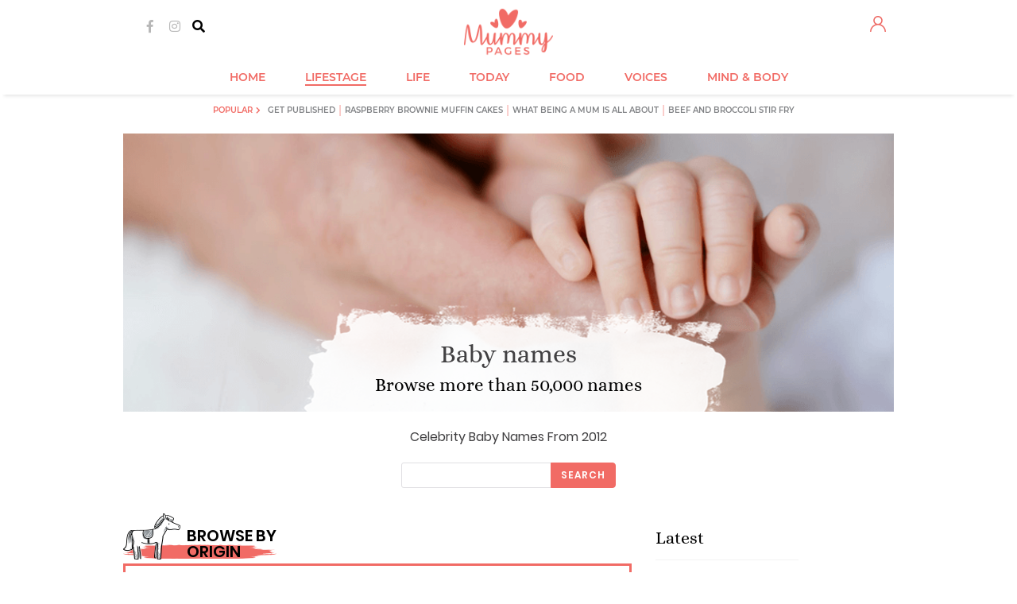

--- FILE ---
content_type: text/html; charset=utf-8
request_url: https://www.mummypages.co.uk/celebrity-baby-names-from-2012-baby-names/boys-page/2/girls-page/1
body_size: 164095
content:
<!DOCTYPE html>
<html xml:lang="en">
<head>
<meta charset="utf-8" />
<!--
······································································
····················_··········································_······
·····__········__··| |············_·····_······_··············| |·····
·····\ \······/ /__·\|·_·__·___··| |__·(_)_·__(_)_·__···__·_··| |·····
······\ \·/\·/ / _ \··| '__/ _ \·| '_ \| | '__| | '_ \·/ _` |·|_|·····
·······\ V  V /  __/··| |·|  __/·| |·| | | |··| | |·| | (_| |··_······
········\_/\_/·\___|··|_|··\___|·|_|·|_|_|_|··|_|_|·|_|\__, |·|_|·····
·······················································|___/··········
······································································
Want to join us?
https://www.sheologydigital.com/jobs/
-->
<meta http-equiv="X-UA-Compatible" content="IE=edge" /><script type="text/javascript">(window.NREUM||(NREUM={})).init={privacy:{cookies_enabled:true},ajax:{deny_list:["bam.eu01.nr-data.net"]},feature_flags:["soft_nav"],distributed_tracing:{enabled:true}};(window.NREUM||(NREUM={})).loader_config={agentID:"538712762",accountID:"4157434",trustKey:"4157434",xpid:"UAcCVlJQDBAFV1dXBgAEUV0=",licenseKey:"NRJS-58a3042677f69fec6a4",applicationID:"536511379",browserID:"538712762"};;/*! For license information please see nr-loader-spa-1.307.0.min.js.LICENSE.txt */
(()=>{var e,t,r={384:(e,t,r)=>{"use strict";r.d(t,{NT:()=>a,US:()=>u,Zm:()=>o,bQ:()=>d,dV:()=>c,pV:()=>l});var n=r(6154),i=r(1863),s=r(1910);const a={beacon:"bam.nr-data.net",errorBeacon:"bam.nr-data.net"};function o(){return n.gm.NREUM||(n.gm.NREUM={}),void 0===n.gm.newrelic&&(n.gm.newrelic=n.gm.NREUM),n.gm.NREUM}function c(){let e=o();return e.o||(e.o={ST:n.gm.setTimeout,SI:n.gm.setImmediate||n.gm.setInterval,CT:n.gm.clearTimeout,XHR:n.gm.XMLHttpRequest,REQ:n.gm.Request,EV:n.gm.Event,PR:n.gm.Promise,MO:n.gm.MutationObserver,FETCH:n.gm.fetch,WS:n.gm.WebSocket},(0,s.i)(...Object.values(e.o))),e}function d(e,t){let r=o();r.initializedAgents??={},t.initializedAt={ms:(0,i.t)(),date:new Date},r.initializedAgents[e]=t}function u(e,t){o()[e]=t}function l(){return function(){let e=o();const t=e.info||{};e.info={beacon:a.beacon,errorBeacon:a.errorBeacon,...t}}(),function(){let e=o();const t=e.init||{};e.init={...t}}(),c(),function(){let e=o();const t=e.loader_config||{};e.loader_config={...t}}(),o()}},782:(e,t,r)=>{"use strict";r.d(t,{T:()=>n});const n=r(860).K7.pageViewTiming},860:(e,t,r)=>{"use strict";r.d(t,{$J:()=>u,K7:()=>c,P3:()=>d,XX:()=>i,Yy:()=>o,df:()=>s,qY:()=>n,v4:()=>a});const n="events",i="jserrors",s="browser/blobs",a="rum",o="browser/logs",c={ajax:"ajax",genericEvents:"generic_events",jserrors:i,logging:"logging",metrics:"metrics",pageAction:"page_action",pageViewEvent:"page_view_event",pageViewTiming:"page_view_timing",sessionReplay:"session_replay",sessionTrace:"session_trace",softNav:"soft_navigations",spa:"spa"},d={[c.pageViewEvent]:1,[c.pageViewTiming]:2,[c.metrics]:3,[c.jserrors]:4,[c.spa]:5,[c.ajax]:6,[c.sessionTrace]:7,[c.softNav]:8,[c.sessionReplay]:9,[c.logging]:10,[c.genericEvents]:11},u={[c.pageViewEvent]:a,[c.pageViewTiming]:n,[c.ajax]:n,[c.spa]:n,[c.softNav]:n,[c.metrics]:i,[c.jserrors]:i,[c.sessionTrace]:s,[c.sessionReplay]:s,[c.logging]:o,[c.genericEvents]:"ins"}},944:(e,t,r)=>{"use strict";r.d(t,{R:()=>i});var n=r(3241);function i(e,t){"function"==typeof console.debug&&(console.debug("New Relic Warning: https://github.com/newrelic/newrelic-browser-agent/blob/main/docs/warning-codes.md#".concat(e),t),(0,n.W)({agentIdentifier:null,drained:null,type:"data",name:"warn",feature:"warn",data:{code:e,secondary:t}}))}},993:(e,t,r)=>{"use strict";r.d(t,{A$:()=>s,ET:()=>a,TZ:()=>o,p_:()=>i});var n=r(860);const i={ERROR:"ERROR",WARN:"WARN",INFO:"INFO",DEBUG:"DEBUG",TRACE:"TRACE"},s={OFF:0,ERROR:1,WARN:2,INFO:3,DEBUG:4,TRACE:5},a="log",o=n.K7.logging},1687:(e,t,r)=>{"use strict";r.d(t,{Ak:()=>d,Ze:()=>h,x3:()=>u});var n=r(3241),i=r(7836),s=r(3606),a=r(860),o=r(2646);const c={};function d(e,t){const r={staged:!1,priority:a.P3[t]||0};l(e),c[e].get(t)||c[e].set(t,r)}function u(e,t){e&&c[e]&&(c[e].get(t)&&c[e].delete(t),p(e,t,!1),c[e].size&&f(e))}function l(e){if(!e)throw new Error("agentIdentifier required");c[e]||(c[e]=new Map)}function h(e="",t="feature",r=!1){if(l(e),!e||!c[e].get(t)||r)return p(e,t);c[e].get(t).staged=!0,f(e)}function f(e){const t=Array.from(c[e]);t.every(([e,t])=>t.staged)&&(t.sort((e,t)=>e[1].priority-t[1].priority),t.forEach(([t])=>{c[e].delete(t),p(e,t)}))}function p(e,t,r=!0){const a=e?i.ee.get(e):i.ee,c=s.i.handlers;if(!a.aborted&&a.backlog&&c){if((0,n.W)({agentIdentifier:e,type:"lifecycle",name:"drain",feature:t}),r){const e=a.backlog[t],r=c[t];if(r){for(let t=0;e&&t<e.length;++t)g(e[t],r);Object.entries(r).forEach(([e,t])=>{Object.values(t||{}).forEach(t=>{t[0]?.on&&t[0]?.context()instanceof o.y&&t[0].on(e,t[1])})})}}a.isolatedBacklog||delete c[t],a.backlog[t]=null,a.emit("drain-"+t,[])}}function g(e,t){var r=e[1];Object.values(t[r]||{}).forEach(t=>{var r=e[0];if(t[0]===r){var n=t[1],i=e[3],s=e[2];n.apply(i,s)}})}},1738:(e,t,r)=>{"use strict";r.d(t,{U:()=>f,Y:()=>h});var n=r(3241),i=r(9908),s=r(1863),a=r(944),o=r(5701),c=r(3969),d=r(8362),u=r(860),l=r(4261);function h(e,t,r,s){const h=s||r;!h||h[e]&&h[e]!==d.d.prototype[e]||(h[e]=function(){(0,i.p)(c.xV,["API/"+e+"/called"],void 0,u.K7.metrics,r.ee),(0,n.W)({agentIdentifier:r.agentIdentifier,drained:!!o.B?.[r.agentIdentifier],type:"data",name:"api",feature:l.Pl+e,data:{}});try{return t.apply(this,arguments)}catch(e){(0,a.R)(23,e)}})}function f(e,t,r,n,a){const o=e.info;null===r?delete o.jsAttributes[t]:o.jsAttributes[t]=r,(a||null===r)&&(0,i.p)(l.Pl+n,[(0,s.t)(),t,r],void 0,"session",e.ee)}},1741:(e,t,r)=>{"use strict";r.d(t,{W:()=>s});var n=r(944),i=r(4261);class s{#e(e,...t){if(this[e]!==s.prototype[e])return this[e](...t);(0,n.R)(35,e)}addPageAction(e,t){return this.#e(i.hG,e,t)}register(e){return this.#e(i.eY,e)}recordCustomEvent(e,t){return this.#e(i.fF,e,t)}setPageViewName(e,t){return this.#e(i.Fw,e,t)}setCustomAttribute(e,t,r){return this.#e(i.cD,e,t,r)}noticeError(e,t){return this.#e(i.o5,e,t)}setUserId(e,t=!1){return this.#e(i.Dl,e,t)}setApplicationVersion(e){return this.#e(i.nb,e)}setErrorHandler(e){return this.#e(i.bt,e)}addRelease(e,t){return this.#e(i.k6,e,t)}log(e,t){return this.#e(i.$9,e,t)}start(){return this.#e(i.d3)}finished(e){return this.#e(i.BL,e)}recordReplay(){return this.#e(i.CH)}pauseReplay(){return this.#e(i.Tb)}addToTrace(e){return this.#e(i.U2,e)}setCurrentRouteName(e){return this.#e(i.PA,e)}interaction(e){return this.#e(i.dT,e)}wrapLogger(e,t,r){return this.#e(i.Wb,e,t,r)}measure(e,t){return this.#e(i.V1,e,t)}consent(e){return this.#e(i.Pv,e)}}},1863:(e,t,r)=>{"use strict";function n(){return Math.floor(performance.now())}r.d(t,{t:()=>n})},1910:(e,t,r)=>{"use strict";r.d(t,{i:()=>s});var n=r(944);const i=new Map;function s(...e){return e.every(e=>{if(i.has(e))return i.get(e);const t="function"==typeof e?e.toString():"",r=t.includes("[native code]"),s=t.includes("nrWrapper");return r||s||(0,n.R)(64,e?.name||t),i.set(e,r),r})}},2555:(e,t,r)=>{"use strict";r.d(t,{D:()=>o,f:()=>a});var n=r(384),i=r(8122);const s={beacon:n.NT.beacon,errorBeacon:n.NT.errorBeacon,licenseKey:void 0,applicationID:void 0,sa:void 0,queueTime:void 0,applicationTime:void 0,ttGuid:void 0,user:void 0,account:void 0,product:void 0,extra:void 0,jsAttributes:{},userAttributes:void 0,atts:void 0,transactionName:void 0,tNamePlain:void 0};function a(e){try{return!!e.licenseKey&&!!e.errorBeacon&&!!e.applicationID}catch(e){return!1}}const o=e=>(0,i.a)(e,s)},2614:(e,t,r)=>{"use strict";r.d(t,{BB:()=>a,H3:()=>n,g:()=>d,iL:()=>c,tS:()=>o,uh:()=>i,wk:()=>s});const n="NRBA",i="SESSION",s=144e5,a=18e5,o={STARTED:"session-started",PAUSE:"session-pause",RESET:"session-reset",RESUME:"session-resume",UPDATE:"session-update"},c={SAME_TAB:"same-tab",CROSS_TAB:"cross-tab"},d={OFF:0,FULL:1,ERROR:2}},2646:(e,t,r)=>{"use strict";r.d(t,{y:()=>n});class n{constructor(e){this.contextId=e}}},2843:(e,t,r)=>{"use strict";r.d(t,{G:()=>s,u:()=>i});var n=r(3878);function i(e,t=!1,r,i){(0,n.DD)("visibilitychange",function(){if(t)return void("hidden"===document.visibilityState&&e());e(document.visibilityState)},r,i)}function s(e,t,r){(0,n.sp)("pagehide",e,t,r)}},3241:(e,t,r)=>{"use strict";r.d(t,{W:()=>s});var n=r(6154);const i="newrelic";function s(e={}){try{n.gm.dispatchEvent(new CustomEvent(i,{detail:e}))}catch(e){}}},3304:(e,t,r)=>{"use strict";r.d(t,{A:()=>s});var n=r(7836);const i=()=>{const e=new WeakSet;return(t,r)=>{if("object"==typeof r&&null!==r){if(e.has(r))return;e.add(r)}return r}};function s(e){try{return JSON.stringify(e,i())??""}catch(e){try{n.ee.emit("internal-error",[e])}catch(e){}return""}}},3333:(e,t,r)=>{"use strict";r.d(t,{$v:()=>u,TZ:()=>n,Xh:()=>c,Zp:()=>i,kd:()=>d,mq:()=>o,nf:()=>a,qN:()=>s});const n=r(860).K7.genericEvents,i=["auxclick","click","copy","keydown","paste","scrollend"],s=["focus","blur"],a=4,o=1e3,c=2e3,d=["PageAction","UserAction","BrowserPerformance"],u={RESOURCES:"experimental.resources",REGISTER:"register"}},3434:(e,t,r)=>{"use strict";r.d(t,{Jt:()=>s,YM:()=>d});var n=r(7836),i=r(5607);const s="nr@original:".concat(i.W),a=50;var o=Object.prototype.hasOwnProperty,c=!1;function d(e,t){return e||(e=n.ee),r.inPlace=function(e,t,n,i,s){n||(n="");const a="-"===n.charAt(0);for(let o=0;o<t.length;o++){const c=t[o],d=e[c];l(d)||(e[c]=r(d,a?c+n:n,i,c,s))}},r.flag=s,r;function r(t,r,n,c,d){return l(t)?t:(r||(r=""),nrWrapper[s]=t,function(e,t,r){if(Object.defineProperty&&Object.keys)try{return Object.keys(e).forEach(function(r){Object.defineProperty(t,r,{get:function(){return e[r]},set:function(t){return e[r]=t,t}})}),t}catch(e){u([e],r)}for(var n in e)o.call(e,n)&&(t[n]=e[n])}(t,nrWrapper,e),nrWrapper);function nrWrapper(){var s,o,l,h;let f;try{o=this,s=[...arguments],l="function"==typeof n?n(s,o):n||{}}catch(t){u([t,"",[s,o,c],l],e)}i(r+"start",[s,o,c],l,d);const p=performance.now();let g;try{return h=t.apply(o,s),g=performance.now(),h}catch(e){throw g=performance.now(),i(r+"err",[s,o,e],l,d),f=e,f}finally{const e=g-p,t={start:p,end:g,duration:e,isLongTask:e>=a,methodName:c,thrownError:f};t.isLongTask&&i("long-task",[t,o],l,d),i(r+"end",[s,o,h],l,d)}}}function i(r,n,i,s){if(!c||t){var a=c;c=!0;try{e.emit(r,n,i,t,s)}catch(t){u([t,r,n,i],e)}c=a}}}function u(e,t){t||(t=n.ee);try{t.emit("internal-error",e)}catch(e){}}function l(e){return!(e&&"function"==typeof e&&e.apply&&!e[s])}},3606:(e,t,r)=>{"use strict";r.d(t,{i:()=>s});var n=r(9908);s.on=a;var i=s.handlers={};function s(e,t,r,s){a(s||n.d,i,e,t,r)}function a(e,t,r,i,s){s||(s="feature"),e||(e=n.d);var a=t[s]=t[s]||{};(a[r]=a[r]||[]).push([e,i])}},3738:(e,t,r)=>{"use strict";r.d(t,{He:()=>i,Kp:()=>o,Lc:()=>d,Rz:()=>u,TZ:()=>n,bD:()=>s,d3:()=>a,jx:()=>l,sl:()=>h,uP:()=>c});const n=r(860).K7.sessionTrace,i="bstResource",s="resource",a="-start",o="-end",c="fn"+a,d="fn"+o,u="pushState",l=1e3,h=3e4},3785:(e,t,r)=>{"use strict";r.d(t,{R:()=>c,b:()=>d});var n=r(9908),i=r(1863),s=r(860),a=r(3969),o=r(993);function c(e,t,r={},c=o.p_.INFO,d=!0,u,l=(0,i.t)()){(0,n.p)(a.xV,["API/logging/".concat(c.toLowerCase(),"/called")],void 0,s.K7.metrics,e),(0,n.p)(o.ET,[l,t,r,c,d,u],void 0,s.K7.logging,e)}function d(e){return"string"==typeof e&&Object.values(o.p_).some(t=>t===e.toUpperCase().trim())}},3878:(e,t,r)=>{"use strict";function n(e,t){return{capture:e,passive:!1,signal:t}}function i(e,t,r=!1,i){window.addEventListener(e,t,n(r,i))}function s(e,t,r=!1,i){document.addEventListener(e,t,n(r,i))}r.d(t,{DD:()=>s,jT:()=>n,sp:()=>i})},3962:(e,t,r)=>{"use strict";r.d(t,{AM:()=>a,O2:()=>l,OV:()=>s,Qu:()=>h,TZ:()=>c,ih:()=>f,pP:()=>o,t1:()=>u,tC:()=>i,wD:()=>d});var n=r(860);const i=["click","keydown","submit"],s="popstate",a="api",o="initialPageLoad",c=n.K7.softNav,d=5e3,u=500,l={INITIAL_PAGE_LOAD:"",ROUTE_CHANGE:1,UNSPECIFIED:2},h={INTERACTION:1,AJAX:2,CUSTOM_END:3,CUSTOM_TRACER:4},f={IP:"in progress",PF:"pending finish",FIN:"finished",CAN:"cancelled"}},3969:(e,t,r)=>{"use strict";r.d(t,{TZ:()=>n,XG:()=>o,rs:()=>i,xV:()=>a,z_:()=>s});const n=r(860).K7.metrics,i="sm",s="cm",a="storeSupportabilityMetrics",o="storeEventMetrics"},4234:(e,t,r)=>{"use strict";r.d(t,{W:()=>s});var n=r(7836),i=r(1687);class s{constructor(e,t){this.agentIdentifier=e,this.ee=n.ee.get(e),this.featureName=t,this.blocked=!1}deregisterDrain(){(0,i.x3)(this.agentIdentifier,this.featureName)}}},4261:(e,t,r)=>{"use strict";r.d(t,{$9:()=>u,BL:()=>c,CH:()=>p,Dl:()=>R,Fw:()=>w,PA:()=>v,Pl:()=>n,Pv:()=>A,Tb:()=>h,U2:()=>a,V1:()=>E,Wb:()=>T,bt:()=>y,cD:()=>b,d3:()=>x,dT:()=>d,eY:()=>g,fF:()=>f,hG:()=>s,hw:()=>i,k6:()=>o,nb:()=>m,o5:()=>l});const n="api-",i=n+"ixn-",s="addPageAction",a="addToTrace",o="addRelease",c="finished",d="interaction",u="log",l="noticeError",h="pauseReplay",f="recordCustomEvent",p="recordReplay",g="register",m="setApplicationVersion",v="setCurrentRouteName",b="setCustomAttribute",y="setErrorHandler",w="setPageViewName",R="setUserId",x="start",T="wrapLogger",E="measure",A="consent"},4387:(e,t,r)=>{"use strict";function n(e={}){return!(!e.id||!e.name)}function i(e){return"string"==typeof e&&e.trim().length<501||"number"==typeof e}function s(e,t){if(2!==t?.harvestEndpointVersion)return{};const r=t.agentRef.runtime.appMetadata.agents[0].entityGuid;return n(e)?{"source.id":e.id,"source.name":e.name,"source.type":e.type,"parent.id":e.parent?.id||r}:{"entity.guid":r,appId:t.agentRef.info.applicationID}}r.d(t,{Ux:()=>s,c7:()=>n,yo:()=>i})},5205:(e,t,r)=>{"use strict";r.d(t,{j:()=>S});var n=r(384),i=r(1741);var s=r(2555),a=r(3333);const o=e=>{if(!e||"string"!=typeof e)return!1;try{document.createDocumentFragment().querySelector(e)}catch{return!1}return!0};var c=r(2614),d=r(944),u=r(8122);const l="[data-nr-mask]",h=e=>(0,u.a)(e,(()=>{const e={feature_flags:[],experimental:{allow_registered_children:!1,resources:!1},mask_selector:"*",block_selector:"[data-nr-block]",mask_input_options:{color:!1,date:!1,"datetime-local":!1,email:!1,month:!1,number:!1,range:!1,search:!1,tel:!1,text:!1,time:!1,url:!1,week:!1,textarea:!1,select:!1,password:!0}};return{ajax:{deny_list:void 0,block_internal:!0,enabled:!0,autoStart:!0},api:{get allow_registered_children(){return e.feature_flags.includes(a.$v.REGISTER)||e.experimental.allow_registered_children},set allow_registered_children(t){e.experimental.allow_registered_children=t},duplicate_registered_data:!1},browser_consent_mode:{enabled:!1},distributed_tracing:{enabled:void 0,exclude_newrelic_header:void 0,cors_use_newrelic_header:void 0,cors_use_tracecontext_headers:void 0,allowed_origins:void 0},get feature_flags(){return e.feature_flags},set feature_flags(t){e.feature_flags=t},generic_events:{enabled:!0,autoStart:!0},harvest:{interval:30},jserrors:{enabled:!0,autoStart:!0},logging:{enabled:!0,autoStart:!0},metrics:{enabled:!0,autoStart:!0},obfuscate:void 0,page_action:{enabled:!0},page_view_event:{enabled:!0,autoStart:!0},page_view_timing:{enabled:!0,autoStart:!0},performance:{capture_marks:!1,capture_measures:!1,capture_detail:!0,resources:{get enabled(){return e.feature_flags.includes(a.$v.RESOURCES)||e.experimental.resources},set enabled(t){e.experimental.resources=t},asset_types:[],first_party_domains:[],ignore_newrelic:!0}},privacy:{cookies_enabled:!0},proxy:{assets:void 0,beacon:void 0},session:{expiresMs:c.wk,inactiveMs:c.BB},session_replay:{autoStart:!0,enabled:!1,preload:!1,sampling_rate:10,error_sampling_rate:100,collect_fonts:!1,inline_images:!1,fix_stylesheets:!0,mask_all_inputs:!0,get mask_text_selector(){return e.mask_selector},set mask_text_selector(t){o(t)?e.mask_selector="".concat(t,",").concat(l):""===t||null===t?e.mask_selector=l:(0,d.R)(5,t)},get block_class(){return"nr-block"},get ignore_class(){return"nr-ignore"},get mask_text_class(){return"nr-mask"},get block_selector(){return e.block_selector},set block_selector(t){o(t)?e.block_selector+=",".concat(t):""!==t&&(0,d.R)(6,t)},get mask_input_options(){return e.mask_input_options},set mask_input_options(t){t&&"object"==typeof t?e.mask_input_options={...t,password:!0}:(0,d.R)(7,t)}},session_trace:{enabled:!0,autoStart:!0},soft_navigations:{enabled:!0,autoStart:!0},spa:{enabled:!0,autoStart:!0},ssl:void 0,user_actions:{enabled:!0,elementAttributes:["id","className","tagName","type"]}}})());var f=r(6154),p=r(9324);let g=0;const m={buildEnv:p.F3,distMethod:p.Xs,version:p.xv,originTime:f.WN},v={consented:!1},b={appMetadata:{},get consented(){return this.session?.state?.consent||v.consented},set consented(e){v.consented=e},customTransaction:void 0,denyList:void 0,disabled:!1,harvester:void 0,isolatedBacklog:!1,isRecording:!1,loaderType:void 0,maxBytes:3e4,obfuscator:void 0,onerror:void 0,ptid:void 0,releaseIds:{},session:void 0,timeKeeper:void 0,registeredEntities:[],jsAttributesMetadata:{bytes:0},get harvestCount(){return++g}},y=e=>{const t=(0,u.a)(e,b),r=Object.keys(m).reduce((e,t)=>(e[t]={value:m[t],writable:!1,configurable:!0,enumerable:!0},e),{});return Object.defineProperties(t,r)};var w=r(5701);const R=e=>{const t=e.startsWith("http");e+="/",r.p=t?e:"https://"+e};var x=r(7836),T=r(3241);const E={accountID:void 0,trustKey:void 0,agentID:void 0,licenseKey:void 0,applicationID:void 0,xpid:void 0},A=e=>(0,u.a)(e,E),_=new Set;function S(e,t={},r,a){let{init:o,info:c,loader_config:d,runtime:u={},exposed:l=!0}=t;if(!c){const e=(0,n.pV)();o=e.init,c=e.info,d=e.loader_config}e.init=h(o||{}),e.loader_config=A(d||{}),c.jsAttributes??={},f.bv&&(c.jsAttributes.isWorker=!0),e.info=(0,s.D)(c);const p=e.init,g=[c.beacon,c.errorBeacon];_.has(e.agentIdentifier)||(p.proxy.assets&&(R(p.proxy.assets),g.push(p.proxy.assets)),p.proxy.beacon&&g.push(p.proxy.beacon),e.beacons=[...g],function(e){const t=(0,n.pV)();Object.getOwnPropertyNames(i.W.prototype).forEach(r=>{const n=i.W.prototype[r];if("function"!=typeof n||"constructor"===n)return;let s=t[r];e[r]&&!1!==e.exposed&&"micro-agent"!==e.runtime?.loaderType&&(t[r]=(...t)=>{const n=e[r](...t);return s?s(...t):n})})}(e),(0,n.US)("activatedFeatures",w.B)),u.denyList=[...p.ajax.deny_list||[],...p.ajax.block_internal?g:[]],u.ptid=e.agentIdentifier,u.loaderType=r,e.runtime=y(u),_.has(e.agentIdentifier)||(e.ee=x.ee.get(e.agentIdentifier),e.exposed=l,(0,T.W)({agentIdentifier:e.agentIdentifier,drained:!!w.B?.[e.agentIdentifier],type:"lifecycle",name:"initialize",feature:void 0,data:e.config})),_.add(e.agentIdentifier)}},5270:(e,t,r)=>{"use strict";r.d(t,{Aw:()=>a,SR:()=>s,rF:()=>o});var n=r(384),i=r(7767);function s(e){return!!(0,n.dV)().o.MO&&(0,i.V)(e)&&!0===e?.session_trace.enabled}function a(e){return!0===e?.session_replay.preload&&s(e)}function o(e,t){try{if("string"==typeof t?.type){if("password"===t.type.toLowerCase())return"*".repeat(e?.length||0);if(void 0!==t?.dataset?.nrUnmask||t?.classList?.contains("nr-unmask"))return e}}catch(e){}return"string"==typeof e?e.replace(/[\S]/g,"*"):"*".repeat(e?.length||0)}},5289:(e,t,r)=>{"use strict";r.d(t,{GG:()=>a,Qr:()=>c,sB:()=>o});var n=r(3878),i=r(6389);function s(){return"undefined"==typeof document||"complete"===document.readyState}function a(e,t){if(s())return e();const r=(0,i.J)(e),a=setInterval(()=>{s()&&(clearInterval(a),r())},500);(0,n.sp)("load",r,t)}function o(e){if(s())return e();(0,n.DD)("DOMContentLoaded",e)}function c(e){if(s())return e();(0,n.sp)("popstate",e)}},5607:(e,t,r)=>{"use strict";r.d(t,{W:()=>n});const n=(0,r(9566).bz)()},5701:(e,t,r)=>{"use strict";r.d(t,{B:()=>s,t:()=>a});var n=r(3241);const i=new Set,s={};function a(e,t){const r=t.agentIdentifier;s[r]??={},e&&"object"==typeof e&&(i.has(r)||(t.ee.emit("rumresp",[e]),s[r]=e,i.add(r),(0,n.W)({agentIdentifier:r,loaded:!0,drained:!0,type:"lifecycle",name:"load",feature:void 0,data:e})))}},6154:(e,t,r)=>{"use strict";r.d(t,{OF:()=>d,RI:()=>i,WN:()=>h,bv:()=>s,eN:()=>f,gm:()=>a,lR:()=>l,m:()=>c,mw:()=>o,sb:()=>u});var n=r(1863);const i="undefined"!=typeof window&&!!window.document,s="undefined"!=typeof WorkerGlobalScope&&("undefined"!=typeof self&&self instanceof WorkerGlobalScope&&self.navigator instanceof WorkerNavigator||"undefined"!=typeof globalThis&&globalThis instanceof WorkerGlobalScope&&globalThis.navigator instanceof WorkerNavigator),a=i?window:"undefined"!=typeof WorkerGlobalScope&&("undefined"!=typeof self&&self instanceof WorkerGlobalScope&&self||"undefined"!=typeof globalThis&&globalThis instanceof WorkerGlobalScope&&globalThis),o=Boolean("hidden"===a?.document?.visibilityState),c=""+a?.location,d=/iPad|iPhone|iPod/.test(a.navigator?.userAgent),u=d&&"undefined"==typeof SharedWorker,l=(()=>{const e=a.navigator?.userAgent?.match(/Firefox[/\s](\d+\.\d+)/);return Array.isArray(e)&&e.length>=2?+e[1]:0})(),h=Date.now()-(0,n.t)(),f=()=>"undefined"!=typeof PerformanceNavigationTiming&&a?.performance?.getEntriesByType("navigation")?.[0]?.responseStart},6344:(e,t,r)=>{"use strict";r.d(t,{BB:()=>u,Qb:()=>l,TZ:()=>i,Ug:()=>a,Vh:()=>s,_s:()=>o,bc:()=>d,yP:()=>c});var n=r(2614);const i=r(860).K7.sessionReplay,s="errorDuringReplay",a=.12,o={DomContentLoaded:0,Load:1,FullSnapshot:2,IncrementalSnapshot:3,Meta:4,Custom:5},c={[n.g.ERROR]:15e3,[n.g.FULL]:3e5,[n.g.OFF]:0},d={RESET:{message:"Session was reset",sm:"Reset"},IMPORT:{message:"Recorder failed to import",sm:"Import"},TOO_MANY:{message:"429: Too Many Requests",sm:"Too-Many"},TOO_BIG:{message:"Payload was too large",sm:"Too-Big"},CROSS_TAB:{message:"Session Entity was set to OFF on another tab",sm:"Cross-Tab"},ENTITLEMENTS:{message:"Session Replay is not allowed and will not be started",sm:"Entitlement"}},u=5e3,l={API:"api",RESUME:"resume",SWITCH_TO_FULL:"switchToFull",INITIALIZE:"initialize",PRELOAD:"preload"}},6389:(e,t,r)=>{"use strict";function n(e,t=500,r={}){const n=r?.leading||!1;let i;return(...r)=>{n&&void 0===i&&(e.apply(this,r),i=setTimeout(()=>{i=clearTimeout(i)},t)),n||(clearTimeout(i),i=setTimeout(()=>{e.apply(this,r)},t))}}function i(e){let t=!1;return(...r)=>{t||(t=!0,e.apply(this,r))}}r.d(t,{J:()=>i,s:()=>n})},6630:(e,t,r)=>{"use strict";r.d(t,{T:()=>n});const n=r(860).K7.pageViewEvent},6774:(e,t,r)=>{"use strict";r.d(t,{T:()=>n});const n=r(860).K7.jserrors},7295:(e,t,r)=>{"use strict";r.d(t,{Xv:()=>a,gX:()=>i,iW:()=>s});var n=[];function i(e){if(!e||s(e))return!1;if(0===n.length)return!0;if("*"===n[0].hostname)return!1;for(var t=0;t<n.length;t++){var r=n[t];if(r.hostname.test(e.hostname)&&r.pathname.test(e.pathname))return!1}return!0}function s(e){return void 0===e.hostname}function a(e){if(n=[],e&&e.length)for(var t=0;t<e.length;t++){let r=e[t];if(!r)continue;if("*"===r)return void(n=[{hostname:"*"}]);0===r.indexOf("http://")?r=r.substring(7):0===r.indexOf("https://")&&(r=r.substring(8));const i=r.indexOf("/");let s,a;i>0?(s=r.substring(0,i),a=r.substring(i)):(s=r,a="*");let[c]=s.split(":");n.push({hostname:o(c),pathname:o(a,!0)})}}function o(e,t=!1){const r=e.replace(/[.+?^${}()|[\]\\]/g,e=>"\\"+e).replace(/\*/g,".*?");return new RegExp((t?"^":"")+r+"$")}},7485:(e,t,r)=>{"use strict";r.d(t,{D:()=>i});var n=r(6154);function i(e){if(0===(e||"").indexOf("data:"))return{protocol:"data"};try{const t=new URL(e,location.href),r={port:t.port,hostname:t.hostname,pathname:t.pathname,search:t.search,protocol:t.protocol.slice(0,t.protocol.indexOf(":")),sameOrigin:t.protocol===n.gm?.location?.protocol&&t.host===n.gm?.location?.host};return r.port&&""!==r.port||("http:"===t.protocol&&(r.port="80"),"https:"===t.protocol&&(r.port="443")),r.pathname&&""!==r.pathname?r.pathname.startsWith("/")||(r.pathname="/".concat(r.pathname)):r.pathname="/",r}catch(e){return{}}}},7699:(e,t,r)=>{"use strict";r.d(t,{It:()=>s,KC:()=>o,No:()=>i,qh:()=>a});var n=r(860);const i=16e3,s=1e6,a="SESSION_ERROR",o={[n.K7.logging]:!0,[n.K7.genericEvents]:!1,[n.K7.jserrors]:!1,[n.K7.ajax]:!1}},7767:(e,t,r)=>{"use strict";r.d(t,{V:()=>i});var n=r(6154);const i=e=>n.RI&&!0===e?.privacy.cookies_enabled},7836:(e,t,r)=>{"use strict";r.d(t,{P:()=>o,ee:()=>c});var n=r(384),i=r(8990),s=r(2646),a=r(5607);const o="nr@context:".concat(a.W),c=function e(t,r){var n={},a={},u={},l=!1;try{l=16===r.length&&d.initializedAgents?.[r]?.runtime.isolatedBacklog}catch(e){}var h={on:p,addEventListener:p,removeEventListener:function(e,t){var r=n[e];if(!r)return;for(var i=0;i<r.length;i++)r[i]===t&&r.splice(i,1)},emit:function(e,r,n,i,s){!1!==s&&(s=!0);if(c.aborted&&!i)return;t&&s&&t.emit(e,r,n);var o=f(n);g(e).forEach(e=>{e.apply(o,r)});var d=v()[a[e]];d&&d.push([h,e,r,o]);return o},get:m,listeners:g,context:f,buffer:function(e,t){const r=v();if(t=t||"feature",h.aborted)return;Object.entries(e||{}).forEach(([e,n])=>{a[n]=t,t in r||(r[t]=[])})},abort:function(){h._aborted=!0,Object.keys(h.backlog).forEach(e=>{delete h.backlog[e]})},isBuffering:function(e){return!!v()[a[e]]},debugId:r,backlog:l?{}:t&&"object"==typeof t.backlog?t.backlog:{},isolatedBacklog:l};return Object.defineProperty(h,"aborted",{get:()=>{let e=h._aborted||!1;return e||(t&&(e=t.aborted),e)}}),h;function f(e){return e&&e instanceof s.y?e:e?(0,i.I)(e,o,()=>new s.y(o)):new s.y(o)}function p(e,t){n[e]=g(e).concat(t)}function g(e){return n[e]||[]}function m(t){return u[t]=u[t]||e(h,t)}function v(){return h.backlog}}(void 0,"globalEE"),d=(0,n.Zm)();d.ee||(d.ee=c)},8122:(e,t,r)=>{"use strict";r.d(t,{a:()=>i});var n=r(944);function i(e,t){try{if(!e||"object"!=typeof e)return(0,n.R)(3);if(!t||"object"!=typeof t)return(0,n.R)(4);const r=Object.create(Object.getPrototypeOf(t),Object.getOwnPropertyDescriptors(t)),s=0===Object.keys(r).length?e:r;for(let a in s)if(void 0!==e[a])try{if(null===e[a]){r[a]=null;continue}Array.isArray(e[a])&&Array.isArray(t[a])?r[a]=Array.from(new Set([...e[a],...t[a]])):"object"==typeof e[a]&&"object"==typeof t[a]?r[a]=i(e[a],t[a]):r[a]=e[a]}catch(e){r[a]||(0,n.R)(1,e)}return r}catch(e){(0,n.R)(2,e)}}},8139:(e,t,r)=>{"use strict";r.d(t,{u:()=>h});var n=r(7836),i=r(3434),s=r(8990),a=r(6154);const o={},c=a.gm.XMLHttpRequest,d="addEventListener",u="removeEventListener",l="nr@wrapped:".concat(n.P);function h(e){var t=function(e){return(e||n.ee).get("events")}(e);if(o[t.debugId]++)return t;o[t.debugId]=1;var r=(0,i.YM)(t,!0);function h(e){r.inPlace(e,[d,u],"-",p)}function p(e,t){return e[1]}return"getPrototypeOf"in Object&&(a.RI&&f(document,h),c&&f(c.prototype,h),f(a.gm,h)),t.on(d+"-start",function(e,t){var n=e[1];if(null!==n&&("function"==typeof n||"object"==typeof n)&&"newrelic"!==e[0]){var i=(0,s.I)(n,l,function(){var e={object:function(){if("function"!=typeof n.handleEvent)return;return n.handleEvent.apply(n,arguments)},function:n}[typeof n];return e?r(e,"fn-",null,e.name||"anonymous"):n});this.wrapped=e[1]=i}}),t.on(u+"-start",function(e){e[1]=this.wrapped||e[1]}),t}function f(e,t,...r){let n=e;for(;"object"==typeof n&&!Object.prototype.hasOwnProperty.call(n,d);)n=Object.getPrototypeOf(n);n&&t(n,...r)}},8362:(e,t,r)=>{"use strict";r.d(t,{d:()=>s});var n=r(9566),i=r(1741);class s extends i.W{agentIdentifier=(0,n.LA)(16)}},8374:(e,t,r)=>{r.nc=(()=>{try{return document?.currentScript?.nonce}catch(e){}return""})()},8990:(e,t,r)=>{"use strict";r.d(t,{I:()=>i});var n=Object.prototype.hasOwnProperty;function i(e,t,r){if(n.call(e,t))return e[t];var i=r();if(Object.defineProperty&&Object.keys)try{return Object.defineProperty(e,t,{value:i,writable:!0,enumerable:!1}),i}catch(e){}return e[t]=i,i}},9300:(e,t,r)=>{"use strict";r.d(t,{T:()=>n});const n=r(860).K7.ajax},9324:(e,t,r)=>{"use strict";r.d(t,{AJ:()=>a,F3:()=>i,Xs:()=>s,Yq:()=>o,xv:()=>n});const n="1.307.0",i="PROD",s="CDN",a="@newrelic/rrweb",o="1.0.1"},9566:(e,t,r)=>{"use strict";r.d(t,{LA:()=>o,ZF:()=>c,bz:()=>a,el:()=>d});var n=r(6154);const i="xxxxxxxx-xxxx-4xxx-yxxx-xxxxxxxxxxxx";function s(e,t){return e?15&e[t]:16*Math.random()|0}function a(){const e=n.gm?.crypto||n.gm?.msCrypto;let t,r=0;return e&&e.getRandomValues&&(t=e.getRandomValues(new Uint8Array(30))),i.split("").map(e=>"x"===e?s(t,r++).toString(16):"y"===e?(3&s()|8).toString(16):e).join("")}function o(e){const t=n.gm?.crypto||n.gm?.msCrypto;let r,i=0;t&&t.getRandomValues&&(r=t.getRandomValues(new Uint8Array(e)));const a=[];for(var o=0;o<e;o++)a.push(s(r,i++).toString(16));return a.join("")}function c(){return o(16)}function d(){return o(32)}},9908:(e,t,r)=>{"use strict";r.d(t,{d:()=>n,p:()=>i});var n=r(7836).ee.get("handle");function i(e,t,r,i,s){s?(s.buffer([e],i),s.emit(e,t,r)):(n.buffer([e],i),n.emit(e,t,r))}}},n={};function i(e){var t=n[e];if(void 0!==t)return t.exports;var s=n[e]={exports:{}};return r[e](s,s.exports,i),s.exports}i.m=r,i.d=(e,t)=>{for(var r in t)i.o(t,r)&&!i.o(e,r)&&Object.defineProperty(e,r,{enumerable:!0,get:t[r]})},i.f={},i.e=e=>Promise.all(Object.keys(i.f).reduce((t,r)=>(i.f[r](e,t),t),[])),i.u=e=>({212:"nr-spa-compressor",249:"nr-spa-recorder",478:"nr-spa"}[e]+"-1.307.0.min.js"),i.o=(e,t)=>Object.prototype.hasOwnProperty.call(e,t),e={},t="NRBA-1.307.0.PROD:",i.l=(r,n,s,a)=>{if(e[r])e[r].push(n);else{var o,c;if(void 0!==s)for(var d=document.getElementsByTagName("script"),u=0;u<d.length;u++){var l=d[u];if(l.getAttribute("src")==r||l.getAttribute("data-webpack")==t+s){o=l;break}}if(!o){c=!0;var h={478:"sha512-bFoj7wd1EcCTt0jkKdFkw+gjDdU092aP1BOVh5n0PjhLNtBCSXj4vpjfIJR8zH8Bn6/XPpFl3gSNOuWVJ98iug==",249:"sha512-FRHQNWDGImhEo7a7lqCuCt6xlBgommnGc+JH2/YGJlngDoH+/3jpT/cyFpwi2M5G6srPVN4wLxrVqskf6KB7bg==",212:"sha512-okml4IaluCF10UG6SWzY+cKPgBNvH2+S5f1FxomzQUHf608N0b9dwoBv/ZFAhJhrdxPgTA4AxlBzwGcjMGIlQQ=="};(o=document.createElement("script")).charset="utf-8",i.nc&&o.setAttribute("nonce",i.nc),o.setAttribute("data-webpack",t+s),o.src=r,0!==o.src.indexOf(window.location.origin+"/")&&(o.crossOrigin="anonymous"),h[a]&&(o.integrity=h[a])}e[r]=[n];var f=(t,n)=>{o.onerror=o.onload=null,clearTimeout(p);var i=e[r];if(delete e[r],o.parentNode&&o.parentNode.removeChild(o),i&&i.forEach(e=>e(n)),t)return t(n)},p=setTimeout(f.bind(null,void 0,{type:"timeout",target:o}),12e4);o.onerror=f.bind(null,o.onerror),o.onload=f.bind(null,o.onload),c&&document.head.appendChild(o)}},i.r=e=>{"undefined"!=typeof Symbol&&Symbol.toStringTag&&Object.defineProperty(e,Symbol.toStringTag,{value:"Module"}),Object.defineProperty(e,"__esModule",{value:!0})},i.p="https://js-agent.newrelic.com/",(()=>{var e={38:0,788:0};i.f.j=(t,r)=>{var n=i.o(e,t)?e[t]:void 0;if(0!==n)if(n)r.push(n[2]);else{var s=new Promise((r,i)=>n=e[t]=[r,i]);r.push(n[2]=s);var a=i.p+i.u(t),o=new Error;i.l(a,r=>{if(i.o(e,t)&&(0!==(n=e[t])&&(e[t]=void 0),n)){var s=r&&("load"===r.type?"missing":r.type),a=r&&r.target&&r.target.src;o.message="Loading chunk "+t+" failed: ("+s+": "+a+")",o.name="ChunkLoadError",o.type=s,o.request=a,n[1](o)}},"chunk-"+t,t)}};var t=(t,r)=>{var n,s,[a,o,c]=r,d=0;if(a.some(t=>0!==e[t])){for(n in o)i.o(o,n)&&(i.m[n]=o[n]);if(c)c(i)}for(t&&t(r);d<a.length;d++)s=a[d],i.o(e,s)&&e[s]&&e[s][0](),e[s]=0},r=self["webpackChunk:NRBA-1.307.0.PROD"]=self["webpackChunk:NRBA-1.307.0.PROD"]||[];r.forEach(t.bind(null,0)),r.push=t.bind(null,r.push.bind(r))})(),(()=>{"use strict";i(8374);var e=i(8362),t=i(860);const r=Object.values(t.K7);var n=i(5205);var s=i(9908),a=i(1863),o=i(4261),c=i(1738);var d=i(1687),u=i(4234),l=i(5289),h=i(6154),f=i(944),p=i(5270),g=i(7767),m=i(6389),v=i(7699);class b extends u.W{constructor(e,t){super(e.agentIdentifier,t),this.agentRef=e,this.abortHandler=void 0,this.featAggregate=void 0,this.loadedSuccessfully=void 0,this.onAggregateImported=new Promise(e=>{this.loadedSuccessfully=e}),this.deferred=Promise.resolve(),!1===e.init[this.featureName].autoStart?this.deferred=new Promise((t,r)=>{this.ee.on("manual-start-all",(0,m.J)(()=>{(0,d.Ak)(e.agentIdentifier,this.featureName),t()}))}):(0,d.Ak)(e.agentIdentifier,t)}importAggregator(e,t,r={}){if(this.featAggregate)return;const n=async()=>{let n;await this.deferred;try{if((0,g.V)(e.init)){const{setupAgentSession:t}=await i.e(478).then(i.bind(i,8766));n=t(e)}}catch(e){(0,f.R)(20,e),this.ee.emit("internal-error",[e]),(0,s.p)(v.qh,[e],void 0,this.featureName,this.ee)}try{if(!this.#t(this.featureName,n,e.init))return(0,d.Ze)(this.agentIdentifier,this.featureName),void this.loadedSuccessfully(!1);const{Aggregate:i}=await t();this.featAggregate=new i(e,r),e.runtime.harvester.initializedAggregates.push(this.featAggregate),this.loadedSuccessfully(!0)}catch(e){(0,f.R)(34,e),this.abortHandler?.(),(0,d.Ze)(this.agentIdentifier,this.featureName,!0),this.loadedSuccessfully(!1),this.ee&&this.ee.abort()}};h.RI?(0,l.GG)(()=>n(),!0):n()}#t(e,r,n){if(this.blocked)return!1;switch(e){case t.K7.sessionReplay:return(0,p.SR)(n)&&!!r;case t.K7.sessionTrace:return!!r;default:return!0}}}var y=i(6630),w=i(2614),R=i(3241);class x extends b{static featureName=y.T;constructor(e){var t;super(e,y.T),this.setupInspectionEvents(e.agentIdentifier),t=e,(0,c.Y)(o.Fw,function(e,r){"string"==typeof e&&("/"!==e.charAt(0)&&(e="/"+e),t.runtime.customTransaction=(r||"http://custom.transaction")+e,(0,s.p)(o.Pl+o.Fw,[(0,a.t)()],void 0,void 0,t.ee))},t),this.importAggregator(e,()=>i.e(478).then(i.bind(i,2467)))}setupInspectionEvents(e){const t=(t,r)=>{t&&(0,R.W)({agentIdentifier:e,timeStamp:t.timeStamp,loaded:"complete"===t.target.readyState,type:"window",name:r,data:t.target.location+""})};(0,l.sB)(e=>{t(e,"DOMContentLoaded")}),(0,l.GG)(e=>{t(e,"load")}),(0,l.Qr)(e=>{t(e,"navigate")}),this.ee.on(w.tS.UPDATE,(t,r)=>{(0,R.W)({agentIdentifier:e,type:"lifecycle",name:"session",data:r})})}}var T=i(384);class E extends e.d{constructor(e){var t;(super(),h.gm)?(this.features={},(0,T.bQ)(this.agentIdentifier,this),this.desiredFeatures=new Set(e.features||[]),this.desiredFeatures.add(x),(0,n.j)(this,e,e.loaderType||"agent"),t=this,(0,c.Y)(o.cD,function(e,r,n=!1){if("string"==typeof e){if(["string","number","boolean"].includes(typeof r)||null===r)return(0,c.U)(t,e,r,o.cD,n);(0,f.R)(40,typeof r)}else(0,f.R)(39,typeof e)},t),function(e){(0,c.Y)(o.Dl,function(t,r=!1){if("string"!=typeof t&&null!==t)return void(0,f.R)(41,typeof t);const n=e.info.jsAttributes["enduser.id"];r&&null!=n&&n!==t?(0,s.p)(o.Pl+"setUserIdAndResetSession",[t],void 0,"session",e.ee):(0,c.U)(e,"enduser.id",t,o.Dl,!0)},e)}(this),function(e){(0,c.Y)(o.nb,function(t){if("string"==typeof t||null===t)return(0,c.U)(e,"application.version",t,o.nb,!1);(0,f.R)(42,typeof t)},e)}(this),function(e){(0,c.Y)(o.d3,function(){e.ee.emit("manual-start-all")},e)}(this),function(e){(0,c.Y)(o.Pv,function(t=!0){if("boolean"==typeof t){if((0,s.p)(o.Pl+o.Pv,[t],void 0,"session",e.ee),e.runtime.consented=t,t){const t=e.features.page_view_event;t.onAggregateImported.then(e=>{const r=t.featAggregate;e&&!r.sentRum&&r.sendRum()})}}else(0,f.R)(65,typeof t)},e)}(this),this.run()):(0,f.R)(21)}get config(){return{info:this.info,init:this.init,loader_config:this.loader_config,runtime:this.runtime}}get api(){return this}run(){try{const e=function(e){const t={};return r.forEach(r=>{t[r]=!!e[r]?.enabled}),t}(this.init),n=[...this.desiredFeatures];n.sort((e,r)=>t.P3[e.featureName]-t.P3[r.featureName]),n.forEach(r=>{if(!e[r.featureName]&&r.featureName!==t.K7.pageViewEvent)return;if(r.featureName===t.K7.spa)return void(0,f.R)(67);const n=function(e){switch(e){case t.K7.ajax:return[t.K7.jserrors];case t.K7.sessionTrace:return[t.K7.ajax,t.K7.pageViewEvent];case t.K7.sessionReplay:return[t.K7.sessionTrace];case t.K7.pageViewTiming:return[t.K7.pageViewEvent];default:return[]}}(r.featureName).filter(e=>!(e in this.features));n.length>0&&(0,f.R)(36,{targetFeature:r.featureName,missingDependencies:n}),this.features[r.featureName]=new r(this)})}catch(e){(0,f.R)(22,e);for(const e in this.features)this.features[e].abortHandler?.();const t=(0,T.Zm)();delete t.initializedAgents[this.agentIdentifier]?.features,delete this.sharedAggregator;return t.ee.get(this.agentIdentifier).abort(),!1}}}var A=i(2843),_=i(782);class S extends b{static featureName=_.T;constructor(e){super(e,_.T),h.RI&&((0,A.u)(()=>(0,s.p)("docHidden",[(0,a.t)()],void 0,_.T,this.ee),!0),(0,A.G)(()=>(0,s.p)("winPagehide",[(0,a.t)()],void 0,_.T,this.ee)),this.importAggregator(e,()=>i.e(478).then(i.bind(i,9917))))}}var O=i(3969);class I extends b{static featureName=O.TZ;constructor(e){super(e,O.TZ),h.RI&&document.addEventListener("securitypolicyviolation",e=>{(0,s.p)(O.xV,["Generic/CSPViolation/Detected"],void 0,this.featureName,this.ee)}),this.importAggregator(e,()=>i.e(478).then(i.bind(i,6555)))}}var N=i(6774),P=i(3878),D=i(3304);class k{constructor(e,t,r,n,i){this.name="UncaughtError",this.message="string"==typeof e?e:(0,D.A)(e),this.sourceURL=t,this.line=r,this.column=n,this.__newrelic=i}}function C(e){return M(e)?e:new k(void 0!==e?.message?e.message:e,e?.filename||e?.sourceURL,e?.lineno||e?.line,e?.colno||e?.col,e?.__newrelic,e?.cause)}function j(e){const t="Unhandled Promise Rejection: ";if(!e?.reason)return;if(M(e.reason)){try{e.reason.message.startsWith(t)||(e.reason.message=t+e.reason.message)}catch(e){}return C(e.reason)}const r=C(e.reason);return(r.message||"").startsWith(t)||(r.message=t+r.message),r}function L(e){if(e.error instanceof SyntaxError&&!/:\d+$/.test(e.error.stack?.trim())){const t=new k(e.message,e.filename,e.lineno,e.colno,e.error.__newrelic,e.cause);return t.name=SyntaxError.name,t}return M(e.error)?e.error:C(e)}function M(e){return e instanceof Error&&!!e.stack}function H(e,r,n,i,o=(0,a.t)()){"string"==typeof e&&(e=new Error(e)),(0,s.p)("err",[e,o,!1,r,n.runtime.isRecording,void 0,i],void 0,t.K7.jserrors,n.ee),(0,s.p)("uaErr",[],void 0,t.K7.genericEvents,n.ee)}var B=i(4387),K=i(993),W=i(3785);function U(e,{customAttributes:t={},level:r=K.p_.INFO}={},n,i,s=(0,a.t)()){(0,W.R)(n.ee,e,t,r,!1,i,s)}function F(e,r,n,i,c=(0,a.t)()){(0,s.p)(o.Pl+o.hG,[c,e,r,i],void 0,t.K7.genericEvents,n.ee)}function V(e,r,n,i,c=(0,a.t)()){const{start:d,end:u,customAttributes:l}=r||{},h={customAttributes:l||{}};if("object"!=typeof h.customAttributes||"string"!=typeof e||0===e.length)return void(0,f.R)(57);const p=(e,t)=>null==e?t:"number"==typeof e?e:e instanceof PerformanceMark?e.startTime:Number.NaN;if(h.start=p(d,0),h.end=p(u,c),Number.isNaN(h.start)||Number.isNaN(h.end))(0,f.R)(57);else{if(h.duration=h.end-h.start,!(h.duration<0))return(0,s.p)(o.Pl+o.V1,[h,e,i],void 0,t.K7.genericEvents,n.ee),h;(0,f.R)(58)}}function G(e,r={},n,i,c=(0,a.t)()){(0,s.p)(o.Pl+o.fF,[c,e,r,i],void 0,t.K7.genericEvents,n.ee)}function z(e){(0,c.Y)(o.eY,function(t){return Y(e,t)},e)}function Y(e,r,n){const i={};(0,f.R)(54,"newrelic.register"),r||={},r.type="MFE",r.licenseKey||=e.info.licenseKey,r.blocked=!1,r.parent=n||{};let o=()=>{};const c=e.runtime.registeredEntities,d=c.find(({metadata:{target:{id:e,name:t}}})=>e===r.id);if(d)return d.metadata.target.name!==r.name&&(d.metadata.target.name=r.name),d;const u=e=>{r.blocked=!0,o=e};e.init.api.allow_registered_children||u((0,m.J)(()=>(0,f.R)(55))),(0,B.c7)(r)||u((0,m.J)(()=>(0,f.R)(48,r))),(0,B.yo)(r.id)&&(0,B.yo)(r.name)||u((0,m.J)(()=>(0,f.R)(48,r)));const l={addPageAction:(t,n={})=>g(F,[t,{...i,...n},e],r),log:(t,n={})=>g(U,[t,{...n,customAttributes:{...i,...n.customAttributes||{}}},e],r),measure:(t,n={})=>g(V,[t,{...n,customAttributes:{...i,...n.customAttributes||{}}},e],r),noticeError:(t,n={})=>g(H,[t,{...i,...n},e],r),register:(t={})=>g(Y,[e,t],l.metadata.target),recordCustomEvent:(t,n={})=>g(G,[t,{...i,...n},e],r),setApplicationVersion:e=>p("application.version",e),setCustomAttribute:(e,t)=>p(e,t),setUserId:e=>p("enduser.id",e),metadata:{customAttributes:i,target:r}},h=()=>(r.blocked&&o(),r.blocked);h()||c.push(l);const p=(e,t)=>{h()||(i[e]=t)},g=(r,n,i)=>{if(h())return;const o=(0,a.t)();(0,s.p)(O.xV,["API/register/".concat(r.name,"/called")],void 0,t.K7.metrics,e.ee);try{return e.init.api.duplicate_registered_data&&"register"!==r.name&&r(...n,void 0,o),r(...n,i,o)}catch(e){(0,f.R)(50,e)}};return l}class Z extends b{static featureName=N.T;constructor(e){var t;super(e,N.T),t=e,(0,c.Y)(o.o5,(e,r)=>H(e,r,t),t),function(e){(0,c.Y)(o.bt,function(t){e.runtime.onerror=t},e)}(e),function(e){let t=0;(0,c.Y)(o.k6,function(e,r){++t>10||(this.runtime.releaseIds[e.slice(-200)]=(""+r).slice(-200))},e)}(e),z(e);try{this.removeOnAbort=new AbortController}catch(e){}this.ee.on("internal-error",(t,r)=>{this.abortHandler&&(0,s.p)("ierr",[C(t),(0,a.t)(),!0,{},e.runtime.isRecording,r],void 0,this.featureName,this.ee)}),h.gm.addEventListener("unhandledrejection",t=>{this.abortHandler&&(0,s.p)("err",[j(t),(0,a.t)(),!1,{unhandledPromiseRejection:1},e.runtime.isRecording],void 0,this.featureName,this.ee)},(0,P.jT)(!1,this.removeOnAbort?.signal)),h.gm.addEventListener("error",t=>{this.abortHandler&&(0,s.p)("err",[L(t),(0,a.t)(),!1,{},e.runtime.isRecording],void 0,this.featureName,this.ee)},(0,P.jT)(!1,this.removeOnAbort?.signal)),this.abortHandler=this.#r,this.importAggregator(e,()=>i.e(478).then(i.bind(i,2176)))}#r(){this.removeOnAbort?.abort(),this.abortHandler=void 0}}var q=i(8990);let X=1;function J(e){const t=typeof e;return!e||"object"!==t&&"function"!==t?-1:e===h.gm?0:(0,q.I)(e,"nr@id",function(){return X++})}function Q(e){if("string"==typeof e&&e.length)return e.length;if("object"==typeof e){if("undefined"!=typeof ArrayBuffer&&e instanceof ArrayBuffer&&e.byteLength)return e.byteLength;if("undefined"!=typeof Blob&&e instanceof Blob&&e.size)return e.size;if(!("undefined"!=typeof FormData&&e instanceof FormData))try{return(0,D.A)(e).length}catch(e){return}}}var ee=i(8139),te=i(7836),re=i(3434);const ne={},ie=["open","send"];function se(e){var t=e||te.ee;const r=function(e){return(e||te.ee).get("xhr")}(t);if(void 0===h.gm.XMLHttpRequest)return r;if(ne[r.debugId]++)return r;ne[r.debugId]=1,(0,ee.u)(t);var n=(0,re.YM)(r),i=h.gm.XMLHttpRequest,s=h.gm.MutationObserver,a=h.gm.Promise,o=h.gm.setInterval,c="readystatechange",d=["onload","onerror","onabort","onloadstart","onloadend","onprogress","ontimeout"],u=[],l=h.gm.XMLHttpRequest=function(e){const t=new i(e),s=r.context(t);try{r.emit("new-xhr",[t],s),t.addEventListener(c,(a=s,function(){var e=this;e.readyState>3&&!a.resolved&&(a.resolved=!0,r.emit("xhr-resolved",[],e)),n.inPlace(e,d,"fn-",y)}),(0,P.jT)(!1))}catch(e){(0,f.R)(15,e);try{r.emit("internal-error",[e])}catch(e){}}var a;return t};function p(e,t){n.inPlace(t,["onreadystatechange"],"fn-",y)}if(function(e,t){for(var r in e)t[r]=e[r]}(i,l),l.prototype=i.prototype,n.inPlace(l.prototype,ie,"-xhr-",y),r.on("send-xhr-start",function(e,t){p(e,t),function(e){u.push(e),s&&(g?g.then(b):o?o(b):(m=-m,v.data=m))}(t)}),r.on("open-xhr-start",p),s){var g=a&&a.resolve();if(!o&&!a){var m=1,v=document.createTextNode(m);new s(b).observe(v,{characterData:!0})}}else t.on("fn-end",function(e){e[0]&&e[0].type===c||b()});function b(){for(var e=0;e<u.length;e++)p(0,u[e]);u.length&&(u=[])}function y(e,t){return t}return r}var ae="fetch-",oe=ae+"body-",ce=["arrayBuffer","blob","json","text","formData"],de=h.gm.Request,ue=h.gm.Response,le="prototype";const he={};function fe(e){const t=function(e){return(e||te.ee).get("fetch")}(e);if(!(de&&ue&&h.gm.fetch))return t;if(he[t.debugId]++)return t;function r(e,r,n){var i=e[r];"function"==typeof i&&(e[r]=function(){var e,r=[...arguments],s={};t.emit(n+"before-start",[r],s),s[te.P]&&s[te.P].dt&&(e=s[te.P].dt);var a=i.apply(this,r);return t.emit(n+"start",[r,e],a),a.then(function(e){return t.emit(n+"end",[null,e],a),e},function(e){throw t.emit(n+"end",[e],a),e})})}return he[t.debugId]=1,ce.forEach(e=>{r(de[le],e,oe),r(ue[le],e,oe)}),r(h.gm,"fetch",ae),t.on(ae+"end",function(e,r){var n=this;if(r){var i=r.headers.get("content-length");null!==i&&(n.rxSize=i),t.emit(ae+"done",[null,r],n)}else t.emit(ae+"done",[e],n)}),t}var pe=i(7485),ge=i(9566);class me{constructor(e){this.agentRef=e}generateTracePayload(e){const t=this.agentRef.loader_config;if(!this.shouldGenerateTrace(e)||!t)return null;var r=(t.accountID||"").toString()||null,n=(t.agentID||"").toString()||null,i=(t.trustKey||"").toString()||null;if(!r||!n)return null;var s=(0,ge.ZF)(),a=(0,ge.el)(),o=Date.now(),c={spanId:s,traceId:a,timestamp:o};return(e.sameOrigin||this.isAllowedOrigin(e)&&this.useTraceContextHeadersForCors())&&(c.traceContextParentHeader=this.generateTraceContextParentHeader(s,a),c.traceContextStateHeader=this.generateTraceContextStateHeader(s,o,r,n,i)),(e.sameOrigin&&!this.excludeNewrelicHeader()||!e.sameOrigin&&this.isAllowedOrigin(e)&&this.useNewrelicHeaderForCors())&&(c.newrelicHeader=this.generateTraceHeader(s,a,o,r,n,i)),c}generateTraceContextParentHeader(e,t){return"00-"+t+"-"+e+"-01"}generateTraceContextStateHeader(e,t,r,n,i){return i+"@nr=0-1-"+r+"-"+n+"-"+e+"----"+t}generateTraceHeader(e,t,r,n,i,s){if(!("function"==typeof h.gm?.btoa))return null;var a={v:[0,1],d:{ty:"Browser",ac:n,ap:i,id:e,tr:t,ti:r}};return s&&n!==s&&(a.d.tk=s),btoa((0,D.A)(a))}shouldGenerateTrace(e){return this.agentRef.init?.distributed_tracing?.enabled&&this.isAllowedOrigin(e)}isAllowedOrigin(e){var t=!1;const r=this.agentRef.init?.distributed_tracing;if(e.sameOrigin)t=!0;else if(r?.allowed_origins instanceof Array)for(var n=0;n<r.allowed_origins.length;n++){var i=(0,pe.D)(r.allowed_origins[n]);if(e.hostname===i.hostname&&e.protocol===i.protocol&&e.port===i.port){t=!0;break}}return t}excludeNewrelicHeader(){var e=this.agentRef.init?.distributed_tracing;return!!e&&!!e.exclude_newrelic_header}useNewrelicHeaderForCors(){var e=this.agentRef.init?.distributed_tracing;return!!e&&!1!==e.cors_use_newrelic_header}useTraceContextHeadersForCors(){var e=this.agentRef.init?.distributed_tracing;return!!e&&!!e.cors_use_tracecontext_headers}}var ve=i(9300),be=i(7295);function ye(e){return"string"==typeof e?e:e instanceof(0,T.dV)().o.REQ?e.url:h.gm?.URL&&e instanceof URL?e.href:void 0}var we=["load","error","abort","timeout"],Re=we.length,xe=(0,T.dV)().o.REQ,Te=(0,T.dV)().o.XHR;const Ee="X-NewRelic-App-Data";class Ae extends b{static featureName=ve.T;constructor(e){super(e,ve.T),this.dt=new me(e),this.handler=(e,t,r,n)=>(0,s.p)(e,t,r,n,this.ee);try{const e={xmlhttprequest:"xhr",fetch:"fetch",beacon:"beacon"};h.gm?.performance?.getEntriesByType("resource").forEach(r=>{if(r.initiatorType in e&&0!==r.responseStatus){const n={status:r.responseStatus},i={rxSize:r.transferSize,duration:Math.floor(r.duration),cbTime:0};_e(n,r.name),this.handler("xhr",[n,i,r.startTime,r.responseEnd,e[r.initiatorType]],void 0,t.K7.ajax)}})}catch(e){}fe(this.ee),se(this.ee),function(e,r,n,i){function o(e){var t=this;t.totalCbs=0,t.called=0,t.cbTime=0,t.end=T,t.ended=!1,t.xhrGuids={},t.lastSize=null,t.loadCaptureCalled=!1,t.params=this.params||{},t.metrics=this.metrics||{},t.latestLongtaskEnd=0,e.addEventListener("load",function(r){E(t,e)},(0,P.jT)(!1)),h.lR||e.addEventListener("progress",function(e){t.lastSize=e.loaded},(0,P.jT)(!1))}function c(e){this.params={method:e[0]},_e(this,e[1]),this.metrics={}}function d(t,r){e.loader_config.xpid&&this.sameOrigin&&r.setRequestHeader("X-NewRelic-ID",e.loader_config.xpid);var n=i.generateTracePayload(this.parsedOrigin);if(n){var s=!1;n.newrelicHeader&&(r.setRequestHeader("newrelic",n.newrelicHeader),s=!0),n.traceContextParentHeader&&(r.setRequestHeader("traceparent",n.traceContextParentHeader),n.traceContextStateHeader&&r.setRequestHeader("tracestate",n.traceContextStateHeader),s=!0),s&&(this.dt=n)}}function u(e,t){var n=this.metrics,i=e[0],s=this;if(n&&i){var o=Q(i);o&&(n.txSize=o)}this.startTime=(0,a.t)(),this.body=i,this.listener=function(e){try{"abort"!==e.type||s.loadCaptureCalled||(s.params.aborted=!0),("load"!==e.type||s.called===s.totalCbs&&(s.onloadCalled||"function"!=typeof t.onload)&&"function"==typeof s.end)&&s.end(t)}catch(e){try{r.emit("internal-error",[e])}catch(e){}}};for(var c=0;c<Re;c++)t.addEventListener(we[c],this.listener,(0,P.jT)(!1))}function l(e,t,r){this.cbTime+=e,t?this.onloadCalled=!0:this.called+=1,this.called!==this.totalCbs||!this.onloadCalled&&"function"==typeof r.onload||"function"!=typeof this.end||this.end(r)}function f(e,t){var r=""+J(e)+!!t;this.xhrGuids&&!this.xhrGuids[r]&&(this.xhrGuids[r]=!0,this.totalCbs+=1)}function p(e,t){var r=""+J(e)+!!t;this.xhrGuids&&this.xhrGuids[r]&&(delete this.xhrGuids[r],this.totalCbs-=1)}function g(){this.endTime=(0,a.t)()}function m(e,t){t instanceof Te&&"load"===e[0]&&r.emit("xhr-load-added",[e[1],e[2]],t)}function v(e,t){t instanceof Te&&"load"===e[0]&&r.emit("xhr-load-removed",[e[1],e[2]],t)}function b(e,t,r){t instanceof Te&&("onload"===r&&(this.onload=!0),("load"===(e[0]&&e[0].type)||this.onload)&&(this.xhrCbStart=(0,a.t)()))}function y(e,t){this.xhrCbStart&&r.emit("xhr-cb-time",[(0,a.t)()-this.xhrCbStart,this.onload,t],t)}function w(e){var t,r=e[1]||{};if("string"==typeof e[0]?0===(t=e[0]).length&&h.RI&&(t=""+h.gm.location.href):e[0]&&e[0].url?t=e[0].url:h.gm?.URL&&e[0]&&e[0]instanceof URL?t=e[0].href:"function"==typeof e[0].toString&&(t=e[0].toString()),"string"==typeof t&&0!==t.length){t&&(this.parsedOrigin=(0,pe.D)(t),this.sameOrigin=this.parsedOrigin.sameOrigin);var n=i.generateTracePayload(this.parsedOrigin);if(n&&(n.newrelicHeader||n.traceContextParentHeader))if(e[0]&&e[0].headers)o(e[0].headers,n)&&(this.dt=n);else{var s={};for(var a in r)s[a]=r[a];s.headers=new Headers(r.headers||{}),o(s.headers,n)&&(this.dt=n),e.length>1?e[1]=s:e.push(s)}}function o(e,t){var r=!1;return t.newrelicHeader&&(e.set("newrelic",t.newrelicHeader),r=!0),t.traceContextParentHeader&&(e.set("traceparent",t.traceContextParentHeader),t.traceContextStateHeader&&e.set("tracestate",t.traceContextStateHeader),r=!0),r}}function R(e,t){this.params={},this.metrics={},this.startTime=(0,a.t)(),this.dt=t,e.length>=1&&(this.target=e[0]),e.length>=2&&(this.opts=e[1]);var r=this.opts||{},n=this.target;_e(this,ye(n));var i=(""+(n&&n instanceof xe&&n.method||r.method||"GET")).toUpperCase();this.params.method=i,this.body=r.body,this.txSize=Q(r.body)||0}function x(e,r){if(this.endTime=(0,a.t)(),this.params||(this.params={}),(0,be.iW)(this.params))return;let i;this.params.status=r?r.status:0,"string"==typeof this.rxSize&&this.rxSize.length>0&&(i=+this.rxSize);const s={txSize:this.txSize,rxSize:i,duration:(0,a.t)()-this.startTime};n("xhr",[this.params,s,this.startTime,this.endTime,"fetch"],this,t.K7.ajax)}function T(e){const r=this.params,i=this.metrics;if(!this.ended){this.ended=!0;for(let t=0;t<Re;t++)e.removeEventListener(we[t],this.listener,!1);r.aborted||(0,be.iW)(r)||(i.duration=(0,a.t)()-this.startTime,this.loadCaptureCalled||4!==e.readyState?null==r.status&&(r.status=0):E(this,e),i.cbTime=this.cbTime,n("xhr",[r,i,this.startTime,this.endTime,"xhr"],this,t.K7.ajax))}}function E(e,n){e.params.status=n.status;var i=function(e,t){var r=e.responseType;return"json"===r&&null!==t?t:"arraybuffer"===r||"blob"===r||"json"===r?Q(e.response):"text"===r||""===r||void 0===r?Q(e.responseText):void 0}(n,e.lastSize);if(i&&(e.metrics.rxSize=i),e.sameOrigin&&n.getAllResponseHeaders().indexOf(Ee)>=0){var a=n.getResponseHeader(Ee);a&&((0,s.p)(O.rs,["Ajax/CrossApplicationTracing/Header/Seen"],void 0,t.K7.metrics,r),e.params.cat=a.split(", ").pop())}e.loadCaptureCalled=!0}r.on("new-xhr",o),r.on("open-xhr-start",c),r.on("open-xhr-end",d),r.on("send-xhr-start",u),r.on("xhr-cb-time",l),r.on("xhr-load-added",f),r.on("xhr-load-removed",p),r.on("xhr-resolved",g),r.on("addEventListener-end",m),r.on("removeEventListener-end",v),r.on("fn-end",y),r.on("fetch-before-start",w),r.on("fetch-start",R),r.on("fn-start",b),r.on("fetch-done",x)}(e,this.ee,this.handler,this.dt),this.importAggregator(e,()=>i.e(478).then(i.bind(i,3845)))}}function _e(e,t){var r=(0,pe.D)(t),n=e.params||e;n.hostname=r.hostname,n.port=r.port,n.protocol=r.protocol,n.host=r.hostname+":"+r.port,n.pathname=r.pathname,e.parsedOrigin=r,e.sameOrigin=r.sameOrigin}const Se={},Oe=["pushState","replaceState"];function Ie(e){const t=function(e){return(e||te.ee).get("history")}(e);return!h.RI||Se[t.debugId]++||(Se[t.debugId]=1,(0,re.YM)(t).inPlace(window.history,Oe,"-")),t}var Ne=i(3738);function Pe(e){(0,c.Y)(o.BL,function(r=Date.now()){const n=r-h.WN;n<0&&(0,f.R)(62,r),(0,s.p)(O.XG,[o.BL,{time:n}],void 0,t.K7.metrics,e.ee),e.addToTrace({name:o.BL,start:r,origin:"nr"}),(0,s.p)(o.Pl+o.hG,[n,o.BL],void 0,t.K7.genericEvents,e.ee)},e)}const{He:De,bD:ke,d3:Ce,Kp:je,TZ:Le,Lc:Me,uP:He,Rz:Be}=Ne;class Ke extends b{static featureName=Le;constructor(e){var r;super(e,Le),r=e,(0,c.Y)(o.U2,function(e){if(!(e&&"object"==typeof e&&e.name&&e.start))return;const n={n:e.name,s:e.start-h.WN,e:(e.end||e.start)-h.WN,o:e.origin||"",t:"api"};n.s<0||n.e<0||n.e<n.s?(0,f.R)(61,{start:n.s,end:n.e}):(0,s.p)("bstApi",[n],void 0,t.K7.sessionTrace,r.ee)},r),Pe(e);if(!(0,g.V)(e.init))return void this.deregisterDrain();const n=this.ee;let d;Ie(n),this.eventsEE=(0,ee.u)(n),this.eventsEE.on(He,function(e,t){this.bstStart=(0,a.t)()}),this.eventsEE.on(Me,function(e,r){(0,s.p)("bst",[e[0],r,this.bstStart,(0,a.t)()],void 0,t.K7.sessionTrace,n)}),n.on(Be+Ce,function(e){this.time=(0,a.t)(),this.startPath=location.pathname+location.hash}),n.on(Be+je,function(e){(0,s.p)("bstHist",[location.pathname+location.hash,this.startPath,this.time],void 0,t.K7.sessionTrace,n)});try{d=new PerformanceObserver(e=>{const r=e.getEntries();(0,s.p)(De,[r],void 0,t.K7.sessionTrace,n)}),d.observe({type:ke,buffered:!0})}catch(e){}this.importAggregator(e,()=>i.e(478).then(i.bind(i,6974)),{resourceObserver:d})}}var We=i(6344);class Ue extends b{static featureName=We.TZ;#n;recorder;constructor(e){var r;let n;super(e,We.TZ),r=e,(0,c.Y)(o.CH,function(){(0,s.p)(o.CH,[],void 0,t.K7.sessionReplay,r.ee)},r),function(e){(0,c.Y)(o.Tb,function(){(0,s.p)(o.Tb,[],void 0,t.K7.sessionReplay,e.ee)},e)}(e);try{n=JSON.parse(localStorage.getItem("".concat(w.H3,"_").concat(w.uh)))}catch(e){}(0,p.SR)(e.init)&&this.ee.on(o.CH,()=>this.#i()),this.#s(n)&&this.importRecorder().then(e=>{e.startRecording(We.Qb.PRELOAD,n?.sessionReplayMode)}),this.importAggregator(this.agentRef,()=>i.e(478).then(i.bind(i,6167)),this),this.ee.on("err",e=>{this.blocked||this.agentRef.runtime.isRecording&&(this.errorNoticed=!0,(0,s.p)(We.Vh,[e],void 0,this.featureName,this.ee))})}#s(e){return e&&(e.sessionReplayMode===w.g.FULL||e.sessionReplayMode===w.g.ERROR)||(0,p.Aw)(this.agentRef.init)}importRecorder(){return this.recorder?Promise.resolve(this.recorder):(this.#n??=Promise.all([i.e(478),i.e(249)]).then(i.bind(i,4866)).then(({Recorder:e})=>(this.recorder=new e(this),this.recorder)).catch(e=>{throw this.ee.emit("internal-error",[e]),this.blocked=!0,e}),this.#n)}#i(){this.blocked||(this.featAggregate?this.featAggregate.mode!==w.g.FULL&&this.featAggregate.initializeRecording(w.g.FULL,!0,We.Qb.API):this.importRecorder().then(()=>{this.recorder.startRecording(We.Qb.API,w.g.FULL)}))}}var Fe=i(3962);class Ve extends b{static featureName=Fe.TZ;constructor(e){if(super(e,Fe.TZ),function(e){const r=e.ee.get("tracer");function n(){}(0,c.Y)(o.dT,function(e){return(new n).get("object"==typeof e?e:{})},e);const i=n.prototype={createTracer:function(n,i){var o={},c=this,d="function"==typeof i;return(0,s.p)(O.xV,["API/createTracer/called"],void 0,t.K7.metrics,e.ee),function(){if(r.emit((d?"":"no-")+"fn-start",[(0,a.t)(),c,d],o),d)try{return i.apply(this,arguments)}catch(e){const t="string"==typeof e?new Error(e):e;throw r.emit("fn-err",[arguments,this,t],o),t}finally{r.emit("fn-end",[(0,a.t)()],o)}}}};["actionText","setName","setAttribute","save","ignore","onEnd","getContext","end","get"].forEach(r=>{c.Y.apply(this,[r,function(){return(0,s.p)(o.hw+r,[performance.now(),...arguments],this,t.K7.softNav,e.ee),this},e,i])}),(0,c.Y)(o.PA,function(){(0,s.p)(o.hw+"routeName",[performance.now(),...arguments],void 0,t.K7.softNav,e.ee)},e)}(e),!h.RI||!(0,T.dV)().o.MO)return;const r=Ie(this.ee);try{this.removeOnAbort=new AbortController}catch(e){}Fe.tC.forEach(e=>{(0,P.sp)(e,e=>{l(e)},!0,this.removeOnAbort?.signal)});const n=()=>(0,s.p)("newURL",[(0,a.t)(),""+window.location],void 0,this.featureName,this.ee);r.on("pushState-end",n),r.on("replaceState-end",n),(0,P.sp)(Fe.OV,e=>{l(e),(0,s.p)("newURL",[e.timeStamp,""+window.location],void 0,this.featureName,this.ee)},!0,this.removeOnAbort?.signal);let d=!1;const u=new((0,T.dV)().o.MO)((e,t)=>{d||(d=!0,requestAnimationFrame(()=>{(0,s.p)("newDom",[(0,a.t)()],void 0,this.featureName,this.ee),d=!1}))}),l=(0,m.s)(e=>{"loading"!==document.readyState&&((0,s.p)("newUIEvent",[e],void 0,this.featureName,this.ee),u.observe(document.body,{attributes:!0,childList:!0,subtree:!0,characterData:!0}))},100,{leading:!0});this.abortHandler=function(){this.removeOnAbort?.abort(),u.disconnect(),this.abortHandler=void 0},this.importAggregator(e,()=>i.e(478).then(i.bind(i,4393)),{domObserver:u})}}var Ge=i(3333);const ze={},Ye=new Set;function Ze(e){return"string"==typeof e?{type:"string",size:(new TextEncoder).encode(e).length}:e instanceof ArrayBuffer?{type:"ArrayBuffer",size:e.byteLength}:e instanceof Blob?{type:"Blob",size:e.size}:e instanceof DataView?{type:"DataView",size:e.byteLength}:ArrayBuffer.isView(e)?{type:"TypedArray",size:e.byteLength}:{type:"unknown",size:0}}class qe{constructor(e,t){this.timestamp=(0,a.t)(),this.currentUrl=window.location.href,this.socketId=(0,ge.LA)(8),this.requestedUrl=e,this.requestedProtocols=Array.isArray(t)?t.join(","):t||"",this.openedAt=void 0,this.protocol=void 0,this.extensions=void 0,this.binaryType=void 0,this.messageOrigin=void 0,this.messageCount=void 0,this.messageBytes=void 0,this.messageBytesMin=void 0,this.messageBytesMax=void 0,this.messageTypes=void 0,this.sendCount=void 0,this.sendBytes=void 0,this.sendBytesMin=void 0,this.sendBytesMax=void 0,this.sendTypes=void 0,this.closedAt=void 0,this.closeCode=void 0,this.closeReason=void 0,this.closeWasClean=void 0,this.connectedDuration=void 0,this.hasErrors=void 0}}class Xe extends b{static featureName=Ge.TZ;constructor(e){super(e,Ge.TZ);const r=e.init.feature_flags.includes("websockets"),n=[e.init.page_action.enabled,e.init.performance.capture_marks,e.init.performance.capture_measures,e.init.performance.resources.enabled,e.init.user_actions.enabled,r];var d;let u,l;if(d=e,(0,c.Y)(o.hG,(e,t)=>F(e,t,d),d),function(e){(0,c.Y)(o.fF,(t,r)=>G(t,r,e),e)}(e),Pe(e),z(e),function(e){(0,c.Y)(o.V1,(t,r)=>V(t,r,e),e)}(e),r&&(l=function(e){if(!(0,T.dV)().o.WS)return e;const t=e.get("websockets");if(ze[t.debugId]++)return t;ze[t.debugId]=1,(0,A.G)(()=>{const e=(0,a.t)();Ye.forEach(r=>{r.nrData.closedAt=e,r.nrData.closeCode=1001,r.nrData.closeReason="Page navigating away",r.nrData.closeWasClean=!1,r.nrData.openedAt&&(r.nrData.connectedDuration=e-r.nrData.openedAt),t.emit("ws",[r.nrData],r)})});class r extends WebSocket{static name="WebSocket";static toString(){return"function WebSocket() { [native code] }"}toString(){return"[object WebSocket]"}get[Symbol.toStringTag](){return r.name}#a(e){(e.__newrelic??={}).socketId=this.nrData.socketId,this.nrData.hasErrors??=!0}constructor(...e){super(...e),this.nrData=new qe(e[0],e[1]),this.addEventListener("open",()=>{this.nrData.openedAt=(0,a.t)(),["protocol","extensions","binaryType"].forEach(e=>{this.nrData[e]=this[e]}),Ye.add(this)}),this.addEventListener("message",e=>{const{type:t,size:r}=Ze(e.data);this.nrData.messageOrigin??=e.origin,this.nrData.messageCount=(this.nrData.messageCount??0)+1,this.nrData.messageBytes=(this.nrData.messageBytes??0)+r,this.nrData.messageBytesMin=Math.min(this.nrData.messageBytesMin??1/0,r),this.nrData.messageBytesMax=Math.max(this.nrData.messageBytesMax??0,r),(this.nrData.messageTypes??"").includes(t)||(this.nrData.messageTypes=this.nrData.messageTypes?"".concat(this.nrData.messageTypes,",").concat(t):t)}),this.addEventListener("close",e=>{this.nrData.closedAt=(0,a.t)(),this.nrData.closeCode=e.code,this.nrData.closeReason=e.reason,this.nrData.closeWasClean=e.wasClean,this.nrData.connectedDuration=this.nrData.closedAt-this.nrData.openedAt,Ye.delete(this),t.emit("ws",[this.nrData],this)})}addEventListener(e,t,...r){const n=this,i="function"==typeof t?function(...e){try{return t.apply(this,e)}catch(e){throw n.#a(e),e}}:t?.handleEvent?{handleEvent:function(...e){try{return t.handleEvent.apply(t,e)}catch(e){throw n.#a(e),e}}}:t;return super.addEventListener(e,i,...r)}send(e){if(this.readyState===WebSocket.OPEN){const{type:t,size:r}=Ze(e);this.nrData.sendCount=(this.nrData.sendCount??0)+1,this.nrData.sendBytes=(this.nrData.sendBytes??0)+r,this.nrData.sendBytesMin=Math.min(this.nrData.sendBytesMin??1/0,r),this.nrData.sendBytesMax=Math.max(this.nrData.sendBytesMax??0,r),(this.nrData.sendTypes??"").includes(t)||(this.nrData.sendTypes=this.nrData.sendTypes?"".concat(this.nrData.sendTypes,",").concat(t):t)}try{return super.send(e)}catch(e){throw this.#a(e),e}}close(...e){try{super.close(...e)}catch(e){throw this.#a(e),e}}}return h.gm.WebSocket=r,t}(this.ee)),h.RI){if(fe(this.ee),se(this.ee),u=Ie(this.ee),e.init.user_actions.enabled){function f(t){const r=(0,pe.D)(t);return e.beacons.includes(r.hostname+":"+r.port)}function p(){u.emit("navChange")}Ge.Zp.forEach(e=>(0,P.sp)(e,e=>(0,s.p)("ua",[e],void 0,this.featureName,this.ee),!0)),Ge.qN.forEach(e=>{const t=(0,m.s)(e=>{(0,s.p)("ua",[e],void 0,this.featureName,this.ee)},500,{leading:!0});(0,P.sp)(e,t)}),h.gm.addEventListener("error",()=>{(0,s.p)("uaErr",[],void 0,t.K7.genericEvents,this.ee)},(0,P.jT)(!1,this.removeOnAbort?.signal)),this.ee.on("open-xhr-start",(e,r)=>{f(e[1])||r.addEventListener("readystatechange",()=>{2===r.readyState&&(0,s.p)("uaXhr",[],void 0,t.K7.genericEvents,this.ee)})}),this.ee.on("fetch-start",e=>{e.length>=1&&!f(ye(e[0]))&&(0,s.p)("uaXhr",[],void 0,t.K7.genericEvents,this.ee)}),u.on("pushState-end",p),u.on("replaceState-end",p),window.addEventListener("hashchange",p,(0,P.jT)(!0,this.removeOnAbort?.signal)),window.addEventListener("popstate",p,(0,P.jT)(!0,this.removeOnAbort?.signal))}if(e.init.performance.resources.enabled&&h.gm.PerformanceObserver?.supportedEntryTypes.includes("resource")){new PerformanceObserver(e=>{e.getEntries().forEach(e=>{(0,s.p)("browserPerformance.resource",[e],void 0,this.featureName,this.ee)})}).observe({type:"resource",buffered:!0})}}r&&l.on("ws",e=>{(0,s.p)("ws-complete",[e],void 0,this.featureName,this.ee)});try{this.removeOnAbort=new AbortController}catch(g){}this.abortHandler=()=>{this.removeOnAbort?.abort(),this.abortHandler=void 0},n.some(e=>e)?this.importAggregator(e,()=>i.e(478).then(i.bind(i,8019))):this.deregisterDrain()}}var Je=i(2646);const Qe=new Map;function $e(e,t,r,n,i=!0){if("object"!=typeof t||!t||"string"!=typeof r||!r||"function"!=typeof t[r])return(0,f.R)(29);const s=function(e){return(e||te.ee).get("logger")}(e),a=(0,re.YM)(s),o=new Je.y(te.P);o.level=n.level,o.customAttributes=n.customAttributes,o.autoCaptured=i;const c=t[r]?.[re.Jt]||t[r];return Qe.set(c,o),a.inPlace(t,[r],"wrap-logger-",()=>Qe.get(c)),s}var et=i(1910);class tt extends b{static featureName=K.TZ;constructor(e){var t;super(e,K.TZ),t=e,(0,c.Y)(o.$9,(e,r)=>U(e,r,t),t),function(e){(0,c.Y)(o.Wb,(t,r,{customAttributes:n={},level:i=K.p_.INFO}={})=>{$e(e.ee,t,r,{customAttributes:n,level:i},!1)},e)}(e),z(e);const r=this.ee;["log","error","warn","info","debug","trace"].forEach(e=>{(0,et.i)(h.gm.console[e]),$e(r,h.gm.console,e,{level:"log"===e?"info":e})}),this.ee.on("wrap-logger-end",function([e]){const{level:t,customAttributes:n,autoCaptured:i}=this;(0,W.R)(r,e,n,t,i)}),this.importAggregator(e,()=>i.e(478).then(i.bind(i,5288)))}}new E({features:[Ae,x,S,Ke,Ue,I,Z,Xe,tt,Ve],loaderType:"spa"})})()})();</script>
<meta http-equiv="Content-Type" content="text/html; charset=utf-8" />
<meta http-equiv="Content-Style-Type" content="text/css" />
<meta http-equiv="Content-Script-Type" content="text/javascript" />
<title>Celebrity Baby Names From 2012 Baby names | Babies names |</title>
<meta name="keywords" content="baby,names,babies,names" />	<meta name="copyright" content="(c) MummyPages 2009 - 2025" />	<meta name="author" content="Déanta in Eirinn - Sheology www.sheologydigital.com" />
<meta property="fb:app_id" content="475737075797144" />
<meta property="og:title" content="Celebrity Baby Names From 2012 Baby names | Babies names |"/>
<meta property="og:site_name" content="MummyPages® is Britain's chirpiest website for mums and mums-to-be!"/>
<meta property="og:url" content="https://www.mummypages.co.uk/baby-names/origins"/>
<meta property="og:description" content="Search Britain&#39;s largest selection of baby names, organised by gender and origin. We have thousands of baby names to whet you appetite. Is today the..."/>
<meta property="og:type" content="website"/>
<meta property="og:locale" content="en_US"/>
<meta property="og:image" content="https://images.mummypages.co.uk/ogimage2.png" />
<link href="https://d2dt2egwhtor16.cloudfront.net" rel="dns-prefetch" />
<link href="https://images.mummypages.co.uk/" rel="dns-prefetch" />
<link rel="apple-touch-icon" sizes="180x180" href="https://www.mummypages.co.uk/apple-touch-icon.png" />
<link rel="icon" type="image/png" sizes="32x32" href="https://www.mummypages.co.uk/favicon-32x32.png" />
<link rel="icon" type="image/png" sizes="16x16" href="https://www.mummypages.co.uk/favicon-16x16.png" />
<link rel="manifest" href="https://www.mummypages.co.uk/site.webmanifest" />
<link rel="mask-icon" href="https://www.mummypages.co.uk/safari-pinned-tab.svg" color="#f16b61" />
<link rel="shortcut icon" href="https://www.mummypages.co.uk/favicon3.ico" />
<meta name="msapplication-TileColor" content="#f16b61" />
<meta name="theme-color" content="#f16b61" />
<link href='https://fonts.googleapis.com/css?family=Lato:400,700,900' rel='stylesheet' type='text/css' />
<script>
			(function( window )
			{
				'use strict';

				window.googletag = window.googletag || {};
				googletag.cmd = googletag.cmd || [];

				
				window.root_url = 'https://www.mummypages.co.uk/';
				window.img_url = '//images.mummypages.co.uk/media/images/';
				window.js_url = '//images.mummypages.co.uk/js/';
				window.is_main = 0;
				window.comments_form_url = root_url + '?act=comments/form';
				window.control_parent_id = '2138';
				window.replies_url = root_url + '?act=comments/more_replies';
				window.is_mobile = 0;
				window.mobile_layout = 0;
				window.mobile_scaled = 0;
				window.video_banner_sticked = 0;
				window.video_banner_contracting = 1;
				window.is_logged = 0;
								window.disable_ads = 0;
				window.additional_flexi_sizes = 0;
				window.attached_bottom_instant = 1;
				window.is_web_app = 0 || ( typeof window.navigator.standalone != 'undefined' && window.navigator.standalone ? true : false );

				window.mpu_backgroundbanner_empty = false;
				window.force_interscroller = 0;
				window.prebid_currency_file = 'https://drg7z1jblqpqr.cloudfront.net/hb/currency.json?timestamp=ca03cce901583191315d65ee5a8f5370';
				window.dfp_dil = 1;
				window.redesign = true;
				
			})( window );
		</script>
<script type="text/javascript" src="//images.mummypages.co.uk/v2/js/core.js"></script>
<script type="text/javascript" src="//d2dt2egwhtor16.cloudfront.net/ads/js/interesant.1.0.2.min.js"></script>
<script>
	(function(i,s,o,g,r,a,m){i['GoogleAnalyticsObject']=r;i[r]=i[r]||function(){
		(i[r].q=i[r].q||[]).push(arguments)},i[r].l=1*new Date();a=s.createElement(o),
		m=s.getElementsByTagName(o)[0];a.async=1;a.src=g;m.parentNode.insertBefore(a,m)
	})(window,document,'script','//www.google-analytics.com/analytics.js','ga');

	var GA_TRACKER_CODE = 'UA-6057237-13';
	ga('create', GA_TRACKER_CODE, 'auto');

	
ga('set', 'contentGroup2', 'baby-names');

	ga('require', 'linkid', 'linkid.js');
	ga('require', 'displayfeatures');
	ga('send', 'pageview');

	ga('create', 'UA-6057237-24', 'auto', {'name': 'sheology', 'allowLinker': true});
	ga('sheology.require', 'linkid', 'linkid.js');
	ga('sheology.require', 'displayfeatures');
	ga('sheology.require', 'linker');
	ga('sheology.linker:autoLink', ['mummypages.co.uk','shemazing.net','magicmum.com'], false, true );
	ga('sheology.send', 'pageview');
</script>
<script async='async' src='https://www.googletagservices.com/tag/js/gpt.js'></script>
<script>
	var googletag = googletag || {};
	googletag.cmd = googletag.cmd || [];

	googletag.cmd.push( function()
	{
		googletag.pubads().setTargeting('siteid', ['uk','mp'] );

		googletag.pubads().setTargeting("sectionid","pregnancy");googletag.pubads().setTargeting("pageid","pregnancyhomepage");
window.rightSidebarBanner1Slot = googletag.defineSlot('/19331762/Right_Sidebar_1_(MPU1)', [[120, 600], [160, 600], [300, 250], [300, 600]], 'div-gpt-ad-1410974797548-0').addService(googletag.pubads()).setCollapseEmptyDiv(true);window.rightSidebarBanner1Slot = window.dfp_dil ? window.rightSidebarBanner1Slot.setTargeting('strnativekey','R5Mb3s6aJJBGjaFLrnkjg55U') : window.rightSidebarBanner1Slot;
window.mpu_contentbannermpu = googletag.defineSlot('/19331762/Content_Banner_(MPU)', [300, 250], 'div-gpt-ad-1323262047989-0').addService(googletag.pubads());
window.rightSidebarBanner2Slot = googletag.defineSlot('/19331762/Right_Side_Super_Sky', [[120, 600], [160, 600], [300, 250], [300, 600]], 'div-gpt-ad-1410974938705-0').addService(googletag.pubads()).setCollapseEmptyDiv(true);window.rightSidebarBanner2Slot = window.dfp_dil ? window.rightSidebarBanner2Slot.setTargeting('strnativekey','9uNLAHNfusFWrJpv5TWqpR9g') : window.rightSidebarBanner2Slot;
window.rightSidebarBanner4Slot = googletag.defineSlot('/19331762/MPU4', [[120, 600], [300, 600], [160, 600], [300, 250]], 'div-gpt-ad-1431524598951-0').addService(googletag.pubads()).setCollapseEmptyDiv(true);window.rightSidebarBanner4Slot = window.dfp_dil ? window.rightSidebarBanner4Slot.setTargeting('strnativekey','jC2CEq8Bg8mcenBQpBTtXU8A') : window.rightSidebarBanner4Slot;
window.rightSidebarBanner5Slot = googletag.defineSlot('/19331762/MPU5', [[300, 600], [120, 600], [160, 600], [300, 250]], 'div-gpt-ad-1431524651835-0').addService(googletag.pubads()).setCollapseEmptyDiv(true);window.rightSidebarBanner5Slot = window.dfp_dil ? window.rightSidebarBanner5Slot.setTargeting('strnativekey','NmVQXVgm9kzKqWc3WSmMPXjc') : window.rightSidebarBanner5Slot;
window.mpu_backgroundbanner = googletag.defineSlot('/19331762/Site_Background', [[1, 1], [1600, 1200], [1600, 1000], [1600, 1050]], 'div-gpt-ad-1324051381092-0').addService(googletag.pubads()).setCollapseEmptyDiv(true,true);
window.leaderboardSlotSizes = [];if ( !window.mobile_layout ) window.leaderboardSlotSizes.push( 'fluid', [728, 90], [900, 200], [900, 250], [960, 200], [970, 270], [970, 250], [970, 300] ); // if ( window.mobile_layout ) window.leaderboardSlotSizes.push( [320, 50], [300, 250], [1, 1], [320, 173] );if ( window.mobile_layout ) window.leaderboardSlotSizes.push( 'fluid', [900, 200], [900, 250], [960, 200], [970, 270], [970, 250], [970, 300], [320, 50], [300, 250], [1, 1], [320, 173] );if ( window.video_banner_sticked ){   window.leaderboardSlot = googletag.defineSlot('/19331762/Header_Leaderboard', window.leaderboardSlotSizes, 'div-gpt-ad-1418309082456-0').addService(googletag.pubads()).setCollapseEmptyDiv(true,true);}else{   window.leaderboardSlot = googletag.defineSlot('/19331762/Header_Leaderboard', window.leaderboardSlotSizes, 'div-gpt-ad-1418309082456-0').addService(googletag.pubads()).setCollapseEmptyDiv(true,true);}if ( window.dfp_dil ){   window.leaderboardSlot = window.mobile_layout ? window.leaderboardSlot.setTargeting('strnativekey','VbNY4nEHF7op9Y3A3wL63T7k') : window.leaderboardSlot.setTargeting('strnativekey','v6XMKFUsJv55kQq6PFYc2WQS');}
window.articleMiddleBannerSlot = googletag.defineOutOfPageSlot('/19331762/Article_Middle_Banner', 'div-gpt-ad-1443191720185-0').addService(googletag.pubads()).setCollapseEmptyDiv(true,true);window.articleMiddleInterscrollerSlot = googletag.defineSlot('/19331762/Article_Middle_Interscroller', [2, 1], 'div-gpt-ad-1463500571631-0').addService(googletag.pubads()).setCollapseEmptyDiv(true,true);window.articleMiddleEngagmentSlot = googletag.defineSlot('/19331762/Middle_Article_Engagement', ['fluid', [1, 1]], 'div-gpt-ad-1500559494762-0').addService(googletag.pubads()).setCollapseEmptyDiv(true,true);
window.mpu_textbannerabovearticle = googletag.defineSlot('/19331762/Above_Article', [612, 60], 'div-gpt-ad-1430930153881-0').addService(googletag.pubads()).setCollapseEmptyDiv(true,true);
window.rightSidebarBanner3Slot = googletag.defineSlot('/19331762/Right_Sidebar_3_(MPU_or_SKY)', [[120, 600], [300, 250], [160, 600], [300, 600]], 'div-gpt-ad-1431524483895-0').addService(googletag.pubads()).setCollapseEmptyDiv(true);window.rightSidebarBanner3Slot = window.dfp_dil ? window.rightSidebarBanner3Slot.setTargeting('strnativekey','8aBgF1iKmHruYSadcVmRWeHz') : window.rightSidebarBanner3Slot;
window.attachedBottomMobileSlot = googletag.defineSlot('/19331762/Attached_Bottom_Mobile', [[630, 50], [630, 150], [728, 90], [960, 200], [970, 270], [970, 250], [960, 250], [320, 50], [320, 173], [1, 1]], 'div-gpt-ad-1417702032098-0').setTargeting('strnativekey','eQmU1JGmbMNrF9HDkLhEgM9o').addService(googletag.pubads()).setCollapseEmptyDiv(true,true);// window.attachedBottomMobileSlot = googletag.defineSlot('/19331762/Attached_Bottom_Mobile', [[630, 50], [630, 150], [728, 90], [960, 200], [970, 270], [970, 250], [960, 250], [320, 50], [320, 173], [1, 1]], 'div-gpt-ad-1417702032098-0').addService(googletag.pubads()).setCollapseEmptyDiv(true,true).setTargeting('strnativekey','rq8LpsNYo2wUwRqcd8vwZZpx');
window.insideContentMobileTopSlot = googletag.defineSlot('/19331762/Inside_Content_Mobile_TOP', [[300, 250], [320, 50], [120, 600], [160, 600], [300, 600], [1, 1]], 'div-gpt-ad-1408462221626-0').addService(googletag.pubads()).setCollapseEmptyDiv(true,true).setTargeting('strnativekey','pw8A1RskvokKAvsEDs9rCbk5');
window.mpu_outofpagelayer = googletag.defineOutOfPageSlot('/19331762/Layer', 'div-gpt-ad-1422614152749-0-oop').addService(googletag.pubads());
window.mpu_articlefeedinjection = googletag.defineOutOfPageSlot('/19331762/Injected_feed_element', 'div-gpt-ad-1433860759849-0').addService(googletag.pubads());
window.mpu_backgroundbannermobile = googletag.defineSlot('/19331762/Site_Background_Mobile', [1, 1], 'div-gpt-ad-1495463143552-0').addService(googletag.pubads()).setCollapseEmptyDiv(true,true);
window.articleMiddleBannerSlot2 = googletag.defineOutOfPageSlot('/19331762/Article_Middle_Banner_2', 'div-gpt-ad-1472045969247-0').addService(googletag.pubads()).setCollapseEmptyDiv(true,true);
window.leaderboardSlotSizes2 = [];if ( !window.mobile_layout ) window.leaderboardSlotSizes2.push( [728, 90], [900, 250], [970, 270], [970, 250], [960, 200], [900, 200], [970, 300] );if ( window.mobile_layout ) window.leaderboardSlotSizes2.push( [300, 250], [320, 50], [120, 600], [160, 600], [300, 600], [320, 173], [1, 1] );if ( window.dfp_dil ) {window.leaderboardSlot2 = googletag.defineSlot('/19331762/Header_Leaderboard_2', window.leaderboardSlotSizes2, 'div-gpt-ad-1431514756330-0').addService(googletag.pubads()).setCollapseEmptyDiv(true,true);window.leaderboardSlot2 = window.mobile_layout ? window.leaderboardSlot2.setTargeting('strnativekey','rBZekZWFzJk45nQoYuQv4bqJ') : window.leaderboardSlot2.setTargeting('strnativekey','TYr2KJZeThe7zFgZ6BvE2Dr7');} else {window.leaderboardSlot2 = googletag.defineSlot('/19331762/Header_Leaderboard_2', window.leaderboardSlotSizes2, 'div-gpt-ad-1431514756330-0').setTargeting('strnativekey','rq8LpsNYo2wUwRqcd8vwZZpx').addService(googletag.pubads()).setCollapseEmptyDiv(true,true);}
window.leaderboardSlotSizes3 = [];if ( !window.mobile_layout ) window.leaderboardSlotSizes3.push( [728, 90], [900, 250], [970, 270], [970, 250], [960, 200], [900, 200], [970, 300] );if ( window.mobile_layout ) window.leaderboardSlotSizes3.push( [300, 250], [320, 50], [120, 600], [160, 600], [300, 600], [320, 173], [1, 1] );if ( window.dfp_dil ) {window.leaderboardSlot3 = googletag.defineSlot('/19331762/Header_Leaderboard_3', window.leaderboardSlotSizes3, 'div-gpt-ad-1431514782369-0').addService(googletag.pubads()).setCollapseEmptyDiv(true,true);window.leaderboardSlot3 = window.mobile_layout ? window.leaderboardSlot3.setTargeting('strnativekey','XbPZmQ18vji87ByDmTuHX4np') : window.leaderboardSlot3.setTargeting('strnativekey','1RBLEvB6EtEmfooy6VowmnbP');} else {window.leaderboardSlot3 = googletag.defineSlot('/19331762/Header_Leaderboard_3', window.leaderboardSlotSizes3, 'div-gpt-ad-1431514782369-0').setTargeting('strnativekey','rq8LpsNYo2wUwRqcd8vwZZpx').addService(googletag.pubads()).setCollapseEmptyDiv(true,true);}
window.sharethrough_desktop_slot = googletag.defineSlot('/19331762/Desktop_Post_Bottom', [[1, 1], [600, 250], 'fluid'], 'div-gpt-ad-1465381780710-0').addService(googletag.pubads());window.sharethrough_desktop_slot = window.dfp_dil ? window.sharethrough_desktop_slot.setTargeting('strnativekey','et8dtajPBsBJstD8HUWmjUW1') : window.sharethrough_desktop_slot.setTargeting('strnativekey','YkLQ8zkkzmQLzhcxfBFFEzQB');
window.leaderboardSlotSizes4 = [];if ( !window.mobile_layout ) window.leaderboardSlotSizes4.push( [728, 90], [900, 250], [970, 270], [970, 250], [960, 200], [900, 200], [970, 300] );if ( window.mobile_layout ) window.leaderboardSlotSizes4.push( [300, 250], [320, 50], [120, 600], [160, 600], [300, 600], [320, 173], [1, 1] );if ( window.dfp_dil ) {window.leaderboardSlot4 = googletag.defineSlot('/19331762/Header_Leaderboard_4', window.leaderboardSlotSizes4, 'div-gpt-ad-1431514807633-0').addService(googletag.pubads()).setCollapseEmptyDiv(true,true);window.leaderboardSlot4 = window.mobile_layout ? window.leaderboardSlot4.setTargeting('strnativekey','7S6XbFcswWgbVDM1Ey9c12eE') : window.leaderboardSlot4.setTargeting('strnativekey','3bhKSAnJFXk31z8ZRpzEYTCP');} else {window.leaderboardSlot4 = googletag.defineSlot('/19331762/Header_Leaderboard_4', window.leaderboardSlotSizes4, 'div-gpt-ad-1431514807633-0').setTargeting('strnativekey','rq8LpsNYo2wUwRqcd8vwZZpx').addService(googletag.pubads()).setCollapseEmptyDiv(true,true);}
window.articleMiddleBannerSlot3 = googletag.defineOutOfPageSlot('/19331762/Article_Middle_Banner_3', 'div-gpt-ad-1472046128587-0').addService(googletag.pubads()).setCollapseEmptyDiv(true,true);
window.leaderboardSlotSizes5 = [];if ( !window.mobile_layout ) window.leaderboardSlotSizes5.push( [728, 90], [900, 250], [970, 270], [970, 250], [960, 200], [900, 200], [970, 300] );if ( window.mobile_layout ) window.leaderboardSlotSizes5.push( [300, 250], [320, 50], [120, 600], [160, 600], [300, 600], [320, 173], [1, 1] );if ( window.dfp_dil ) {window.leaderboardSlot5 = googletag.defineSlot('/19331762/Header_Leaderboard_5', window.leaderboardSlotSizes5, 'div-gpt-ad-1431514828974-0').addService(googletag.pubads()).setCollapseEmptyDiv(true,true);window.leaderboardSlot5 = window.mobile_layout ? window.leaderboardSlot5.setTargeting('strnativekey','Myxi5783BCsnezEzb4ZpqMnY') : window.leaderboardSlot5.setTargeting('strnativekey','9Nkw6C46FH3aJ5MwntPGU3c2');} else {window.leaderboardSlot5 = googletag.defineSlot('/19331762/Header_Leaderboard_5', window.leaderboardSlotSizes5, 'div-gpt-ad-1431514828974-0').setTargeting('strnativekey','rq8LpsNYo2wUwRqcd8vwZZpx').addService(googletag.pubads()).setCollapseEmptyDiv(true,true);}
window.insideContentMobileTopSlot2 = googletag.defineSlot('/19331762/Inside_Content_Mobile_TOP_2', [[300, 250], [320, 50], [120, 600], [160, 600], [300, 600], [1, 1]], 'div-gpt-ad-1445432342730-0').addService(googletag.pubads()).setCollapseEmptyDiv(true,true).setTargeting('strnativekey','aqD9Pw7FEbTMbqCJVgkF3Qxa');
window.insideContentMobileTopSlot3 = googletag.defineSlot('/19331762/Inside_Content_Mobile_TOP_3', [[300, 250], [320, 50], [120, 600], [160, 600], [300, 600], [1, 1]], 'div-gpt-ad-1445432363064-0').addService(googletag.pubads()).setCollapseEmptyDiv(true,true).setTargeting('strnativekey','QHFEdaUUZt4BNP34yQecaJYQ');
window.insideContentMobileTopSlot4 = googletag.defineSlot('/19331762/Inside_Content_Mobile_TOP_4', [[300, 250], [320, 50], [120, 600], [160, 600], [300, 600], [1, 1]], 'div-gpt-ad-1445432389758-0').addService(googletag.pubads()).setCollapseEmptyDiv(true,true).setTargeting('strnativekey','LWgykejbwzLVTcXe6KiW8SdT');
window.sharethrough_right_desktop_slot = googletag.defineSlot('/19331762/Desktop_Post_Right', [1, 1], 'div-gpt-ad-1470742972747-0').addService(googletag.pubads()).setCollapseEmptyDiv(true,true);window.sharethrough_right_desktop_slot = window.dfp_dil ? window.sharethrough_right_desktop_slot.setTargeting('strnativekey','CrM7gWqWKj7txQtNebrH9oeF') : window.sharethrough_right_desktop_slot.setTargeting('strnativekey','rnDCrvWsuav6Qr8qENyj4EaE');
window.articleMiddleBannerSlot4 = googletag.defineOutOfPageSlot('/19331762/Article_Middle_Banner_4', 'div-gpt-ad-1472046184744-0').addService(googletag.pubads()).setCollapseEmptyDiv(true,true);
window.articleMiddleBannerSlot5 = googletag.defineOutOfPageSlot('/19331762/Article_Middle_Banner_5', 'div-gpt-ad-1472046240371-0').addService(googletag.pubads()).setCollapseEmptyDiv(true,true);
window.mpu_insticatorembed = googletag.defineSlot('/19331762/Insticator_Embed_1', ['fluid',[1, 1]], 'div-gpt-ad-1497616231474-0').addService(googletag.pubads()).setCollapseEmptyDiv(true,true);
window.xheaderslot = googletag.defineSlot('/19331762/x_HeaderPosition_MP', [[120, 600], [300, 600], [320, 173], [160, 600], [320, 50], [300, 250], [1, 1]], 'div-gpt-ad-1469460149970-1').setTargeting('strnativekey','rq8LpsNYo2wUwRqcd8vwZZpx').setCollapseEmptyDiv(true, true).addService(googletag.pubads());// window.xheaderslot = googletag.defineSlot('/19331762/x_HeaderPosition_MP', [[120, 600], [970, 270], [970, 250], [300, 600], [320, 173], [900, 250], [160, 600], [320, 50], [300, 250], [728, 90], [900, 200], [960, 200], [1, 1]], 'div-gpt-ad-1469460149970-1').setTargeting('strnativekey','rq8LpsNYo2wUwRqcd8vwZZpx').setCollapseEmptyDiv(true, true).addService(googletag.pubads());
window.insideContentMobileTopSlot5 = googletag.defineSlot('/19331762/Inside_Content_Mobile_TOP_5', [[300, 250], [320, 50], [120, 600], [160, 600], [300, 600], [1, 1]], 'div-gpt-ad-1445432426475-0').addService(googletag.pubads()).setCollapseEmptyDiv(true,true).setTargeting('strnativekey','TgAqUuyAKPRUfnBJQMTsMBEV');
window.dfp_dil = window.dfp_dil || false;if ( window.dfp_dil ) {window.sharethrough_slot = googletag.defineSlot('/19331762/Mobile_Post_Bottom', [[1, 1], 'fluid'], 'div-gpt-ad-1462374101959-0').setTargeting('strnativekey','JdpayKwQiuFPaJRVWaDgKp8p').setCollapseEmptyDiv(true, true).addService(googletag.pubads());} else {window.sharethrough_slot = googletag.defineSlot('/19331762/Mobile_Post_Bottom', [[1, 1], 'fluid'], 'div-gpt-ad-1462374101959-0').setTargeting('strnativekey','rq8LpsNYo2wUwRqcd8vwZZpx').setCollapseEmptyDiv(true, true).addService(googletag.pubads());}
window.top_page_ad = googletag.defineSlot('/19331762/Page_Top', ['fluid'], 'div-gpt-ad-1500556493348-0').addService(googletag.pubads()).setCollapseEmptyDiv(true,true);
window.dfp_dil = window.dfp_dil || false;if ( window.dfp_dil ) {window.middleArticleWidgetSlot = googletag.defineSlot('/19331762/Middle_Article_Widget', ['fluid', [1, 1]], 'div-gpt-ad-1465379291275-0').setCollapseEmptyDiv(true,true).addService(googletag.pubads()).setTargeting('strnativekey','Zs4wrhJEh5PRsxhkmUNFKsi7');} else {window.middleArticleWidgetSlot = googletag.defineSlot('/19331762/Middle_Article_Widget', ['fluid', [1, 1]], 'div-gpt-ad-1465379291275-0').setTargeting('strnativekey','rq8LpsNYo2wUwRqcd8vwZZpx').setCollapseEmptyDiv(true, true).addService(googletag.pubads());}
window.desktop_right_trending_slot = googletag.defineSlot('/19331762/Desktop_Post_Right', ['fluid', [1, 1]], 'div-gpt-ad-1497268327639-0').addService(googletag.pubads()).setCollapseEmptyDiv(true,true);window.desktop_right_trending_slot2 = googletag.defineSlot('/19331762/Desktop_Post_Right', ['fluid', [1, 1]], 'div-gpt-ad-1497268327639-1').addService(googletag.pubads()).setCollapseEmptyDiv(true,true);window.desktop_right_trending_slot3 = googletag.defineSlot('/19331762/Desktop_Post_Right', ['fluid', [1, 1]], 'div-gpt-ad-1497268327639-2').addService(googletag.pubads()).setCollapseEmptyDiv(true,true);
window.desktop_bottom_trending_slot = googletag.defineSlot('/19331762/Content_Bottom_Native', ['fluid', [1, 1]], 'div-gpt-ad-1497427565955-0').addService(googletag.pubads()).setCollapseEmptyDiv(true,true);window.desktop_bottom_trending_slot2 = googletag.defineSlot('/19331762/Content_Bottom_Native', ['fluid', [1, 1]], 'div-gpt-ad-1497427565955-1').addService(googletag.pubads()).setCollapseEmptyDiv(true,true);window.desktop_bottom_trending_slot3 = googletag.defineSlot('/19331762/Content_Bottom_Native', ['fluid', [1, 1]], 'div-gpt-ad-1497427565955-2').addService(googletag.pubads()).setCollapseEmptyDiv(true,true);
window.mobile_bottom_trending_slot = googletag.defineSlot('/19331762/Content_Bottom_Native_Mobile', ['fluid', [320, 50], [1, 1]], 'div-gpt-ad-1497427668855-0').addService(googletag.pubads()).setCollapseEmptyDiv(true,true);window.mobile_bottom_trending_slot2 = googletag.defineSlot('/19331762/Content_Bottom_Native_Mobile', ['fluid', [1, 1]], 'div-gpt-ad-1497427668855-1').addService(googletag.pubads()).setCollapseEmptyDiv(true,true);window.mobile_bottom_trending_slot3 = googletag.defineSlot('/19331762/Content_Bottom_Native_Mobile', ['fluid', [1, 1]], 'div-gpt-ad-1497427668855-2').addService(googletag.pubads()).setCollapseEmptyDiv(true,true);

googletag.pubads().setTargeting("sticky","yes");
googletag.pubads().setTargeting("video_player_id","spotx");

	function setUpAgknTag( tag )
	{
		tag.setBpId("sheologyuk");
		window.interesant && interesant_gender ? tag.setGen( interesant_gender ) : null;
		window.interesant && interesant_age ? tag.setAge( interesant_age ) : null;
		tag.setCat("baby-names");
	}
window.interstitialslot = googletag.defineOutOfPageSlot('/19331762/Interstitial', 'div-gpt-ad-1430840048152-0').addService(googletag.pubads());window.popunderslot = googletag.defineOutOfPageSlot('/19331762/Popunder', 'div-gpt-ad-1441812334763-0').addService(googletag.pubads());window.oopSlot = [ window.interstitialslot, window.popunderslot ];


		if ( window.mummypages )
			googletag.pubads().setTargeting( "resolution", window.mummypages.resolution );

		if ( window.disable_gdpr )
			googletag.pubads().setPrivacySettings({
				nonPersonalizedAds: true
			});

		googletag.pubads().collapseEmptyDivs( true );
		googletag.pubads().setCentering( true );
		googletag.pubads().enableVideoAds();
		googletag.pubads().setSafeFrameConfig({
			allowOverlayExpansion: true,
			allowPushExpansion: true,
			sandbox: true,
		});

			googletag.pubads().disableInitialLoad();
		googletag.enableServices();
	} );
</script>
<!-- Facebook Pixel Code -->
<script>
	!function(f,b,e,v,n,t,s){if(f.fbq)return;n=f.fbq=function(){
		n.callMethod ? n.callMethod.apply(n,arguments) : n.queue.push(arguments)};if(!f._fbq)f._fbq=n;
		n.push=n;n.loaded=!0;n.version='2.0';n.queue=[];t=b.createElement(e);t.async=!0;
		t.src=v;s=b.getElementsByTagName(e)[0];s.parentNode.insertBefore(t,s);
	}(window,document,'script','//connect.facebook.net/en_US/fbevents.js');

	
	fbq('consent', 'revoke');
	fbq('init', '241282439390481');
	fbq('track', "PageView");
</script>
<noscript>
<img height="1" width="1" style="display:none" src="https://www.facebook.com/tr?id=241282439390481&ev=PageView&noscript=1" />
</noscript>
<!-- End Facebook Pixel Code -->
<script type="text/javascript">
	window.__clickio__safecontent__ = true;
</script>
<script type="text/javascript">
	!function(){"use strict";function t(r){return t="function"==typeof Symbol&&"symbol"==typeof Symbol.iterator?function(t){return typeof t}:function(t){return t&&"function"==typeof Symbol&&t.constructor===Symbol&&t!==Symbol.prototype?"symbol":typeof t},t(r)}var r="undefined"!=typeof globalThis?globalThis:"undefined"!=typeof window?window:"undefined"!=typeof global?global:"undefined"!=typeof self?self:{};function n(t,r){return t(r={exports:{}},r.exports),r.exports}var e,o,i=function(t){return t&&t.Math===Math&&t},u=i("object"==typeof globalThis&&globalThis)||i("object"==typeof window&&window)||i("object"==typeof self&&self)||i("object"==typeof r&&r)||i("object"==typeof r&&r)||function(){return this}()||Function("return this")(),c=function(t){try{return!!t()}catch(t){return!0}},a=!c((function(){return 7!==Object.defineProperty({},1,{get:function(){return 7}})[1]})),f=!c((function(){var t=function(){}.bind();return"function"!=typeof t||t.hasOwnProperty("prototype")})),s=Function.prototype.call,l=f?s.bind(s):function(){return s.apply(s,arguments)},p={}.propertyIsEnumerable,y=Object.getOwnPropertyDescriptor,v={f:y&&!p.call({1:2},1)?function(t){var r=y(this,t);return!!r&&r.enumerable}:p},b=function(t,r){return{enumerable:!(1&t),configurable:!(2&t),writable:!(4&t),value:r}},g=Function.prototype,d=g.call,h=f&&g.bind.bind(d,d),m=f?h:function(t){return function(){return d.apply(t,arguments)}},S=m({}.toString),w=m("".slice),O=function(t){return w(S(t),8,-1)},j=Object,P=m("".split),T=c((function(){return!j("z").propertyIsEnumerable(0)}))?function(t){return"String"===O(t)?P(t,""):j(t)}:j,L=function(t){return null==t},A=TypeError,_=function(t){if(L(t))throw new A("Can't call method on "+t);return t},E=function(t){return T(_(t))},F="object"==typeof document&&document.all,I={all:F,IS_HTMLDDA:void 0===F&&void 0!==F},M=I.all,k=I.IS_HTMLDDA?function(t){return"function"==typeof t||t===M}:function(t){return"function"==typeof t},C=I.all,D=I.IS_HTMLDDA?function(t){return"object"==typeof t?null!==t:k(t)||t===C}:function(t){return"object"==typeof t?null!==t:k(t)},R=function(t,r){return arguments.length<2?(n=u[t],k(n)?n:void 0):u[t]&&u[t][r];var n},x=m({}.isPrototypeOf),N="undefined"!=typeof navigator&&String(navigator.userAgent)||"",G=u.process,V=u.Deno,z=G&&G.versions||V&&V.version,B=z&&z.v8;B&&(o=(e=B.split("."))[0]>0&&e[0]<4?1:+(e[0]+e[1])),!o&&N&&(!(e=N.match(/Edge\/(\d+)/))||e[1]>=74)&&(e=N.match(/Chrome\/(\d+)/))&&(o=+e[1]);var H=o,U=u.String,W=!!Object.getOwnPropertySymbols&&!c((function(){var t=Symbol("symbol detection");return!U(t)||!(Object(t)instanceof Symbol)||!Symbol.sham&&H&&H<41})),$=W&&!Symbol.sham&&"symbol"==typeof Symbol.iterator,J=Object,X=$?function(t){return"symbol"==typeof t}:function(t){var r=R("Symbol");return k(r)&&x(r.prototype,J(t))},Y=String,q=function(t){try{return Y(t)}catch(t){return"Object"}},K=TypeError,Q=function(t){if(k(t))return t;throw new K(q(t)+" is not a function")},Z=TypeError,tt=Object.defineProperty,rt=function(t,r){try{tt(u,t,{value:r,configurable:!0,writable:!0})}catch(n){u[t]=r}return r},nt="__core-js_shared__",et=u[nt]||rt(nt,{}),ot=n((function(t){(t.exports=function(t,r){return et[t]||(et[t]=void 0!==r?r:{})})("versions",[]).push({version:"3.33.3",mode:"global",copyright:"© 2014-2023 Denis Pushkarev (zloirock.ru)",license:"https://github.com/zloirock/core-js/blob/v3.33.3/LICENSE",source:"https://github.com/zloirock/core-js"})})),it=Object,ut=function(t){return it(_(t))},ct=m({}.hasOwnProperty),at=Object.hasOwn||function(t,r){return ct(ut(t),r)},ft=0,st=Math.random(),lt=m(1..toString),pt=function(t){return"Symbol("+(void 0===t?"":t)+")_"+lt(++ft+st,36)},yt=u.Symbol,vt=ot("wks"),bt=$?yt.for||yt:yt&&yt.withoutSetter||pt,gt=function(t){return at(vt,t)||(vt[t]=W&&at(yt,t)?yt[t]:bt("Symbol."+t)),vt[t]},dt=TypeError,ht=gt("toPrimitive"),mt=function(t){var r=function(t,r){if(!D(t)||X(t))return t;var n,e,o=(n=t[ht],L(n)?void 0:Q(n));if(o){if(void 0===r&&(r="default"),e=l(o,t,r),!D(e)||X(e))return e;throw new dt("Can't convert object to primitive value")}return void 0===r&&(r="number"),function(t,r){var n,e;if("string"===r&&k(n=t.toString)&&!D(e=l(n,t)))return e;if(k(n=t.valueOf)&&!D(e=l(n,t)))return e;if("string"!==r&&k(n=t.toString)&&!D(e=l(n,t)))return e;throw new Z("Can't convert object to primitive value")}(t,r)}(t,"string");return X(r)?r:r+""},St=u.document,wt=D(St)&&D(St.createElement),Ot=function(t){return wt?St.createElement(t):{}},jt=!a&&!c((function(){return 7!==Object.defineProperty(Ot("div"),"a",{get:function(){return 7}}).a})),Pt=Object.getOwnPropertyDescriptor,Tt={f:a?Pt:function(t,r){if(t=E(t),r=mt(r),jt)try{return Pt(t,r)}catch(t){}if(at(t,r))return b(!l(v.f,t,r),t[r])}},Lt=a&&c((function(){return 42!==Object.defineProperty((function(){}),"prototype",{value:42,writable:!1}).prototype})),At=String,_t=TypeError,Et=function(t){if(D(t))return t;throw new _t(At(t)+" is not an object")},Ft=TypeError,It=Object.defineProperty,Mt=Object.getOwnPropertyDescriptor,kt="enumerable",Ct="configurable",Dt="writable",Rt={f:a?Lt?function(t,r,n){if(Et(t),r=mt(r),Et(n),"function"==typeof t&&"prototype"===r&&"value"in n&&Dt in n&&!n[Dt]){var e=Mt(t,r);e&&e[Dt]&&(t[r]=n.value,n={configurable:Ct in n?n[Ct]:e[Ct],enumerable:kt in n?n[kt]:e[kt],writable:!1})}return It(t,r,n)}:It:function(t,r,n){if(Et(t),r=mt(r),Et(n),jt)try{return It(t,r,n)}catch(t){}if("get"in n||"set"in n)throw new Ft("Accessors not supported");return"value"in n&&(t[r]=n.value),t}},xt=a?function(t,r,n){return Rt.f(t,r,b(1,n))}:function(t,r,n){return t[r]=n,t},Nt=Function.prototype,Gt=a&&Object.getOwnPropertyDescriptor,Vt=at(Nt,"name"),zt={EXISTS:Vt,PROPER:Vt&&"something"===function(){}.name,CONFIGURABLE:Vt&&(!a||a&&Gt(Nt,"name").configurable)},Bt=m(Function.toString);k(et.inspectSource)||(et.inspectSource=function(t){return Bt(t)});var Ht,Ut,Wt,$t=et.inspectSource,Jt=u.WeakMap,Xt=k(Jt)&&/native code/.test(String(Jt)),Yt=ot("keys"),qt=function(t){return Yt[t]||(Yt[t]=pt(t))},Kt={},Qt="Object already initialized",Zt=u.TypeError,tr=u.WeakMap;if(Xt||et.state){var rr=et.state||(et.state=new tr);rr.get=rr.get,rr.has=rr.has,rr.set=rr.set,Ht=function(t,r){if(rr.has(t))throw new Zt(Qt);return r.facade=t,rr.set(t,r),r},Ut=function(t){return rr.get(t)||{}},Wt=function(t){return rr.has(t)}}else{var nr=qt("state");Kt[nr]=!0,Ht=function(t,r){if(at(t,nr))throw new Zt(Qt);return r.facade=t,xt(t,nr,r),r},Ut=function(t){return at(t,nr)?t[nr]:{}},Wt=function(t){return at(t,nr)}}var er={set:Ht,get:Ut,has:Wt,enforce:function(t){return Wt(t)?Ut(t):Ht(t,{})},getterFor:function(t){return function(r){var n;if(!D(r)||(n=Ut(r)).type!==t)throw new Zt("Incompatible receiver, "+t+" required");return n}}},or=n((function(t){var r=zt.CONFIGURABLE,n=er.enforce,e=er.get,o=String,i=Object.defineProperty,u=m("".slice),f=m("".replace),s=m([].join),l=a&&!c((function(){return 8!==i((function(){}),"length",{value:8}).length})),p=String(String).split("String"),y=t.exports=function(t,e,c){"Symbol("===u(o(e),0,7)&&(e="["+f(o(e),/^Symbol\(([^)]*)\)/,"$1")+"]"),c&&c.getter&&(e="get "+e),c&&c.setter&&(e="set "+e),(!at(t,"name")||r&&t.name!==e)&&(a?i(t,"name",{value:e,configurable:!0}):t.name=e),l&&c&&at(c,"arity")&&t.length!==c.arity&&i(t,"length",{value:c.arity});try{c&&at(c,"constructor")&&c.constructor?a&&i(t,"prototype",{writable:!1}):t.prototype&&(t.prototype=void 0)}catch(t){}var y=n(t);return at(y,"source")||(y.source=s(p,"string"==typeof e?e:"")),t};Function.prototype.toString=y((function(){return k(this)&&e(this).source||$t(this)}),"toString")})),ir=function(t,r,n,e){e||(e={});var o=e.enumerable,i=void 0!==e.name?e.name:r;if(k(n)&&or(n,i,e),e.global)o?t[r]=n:rt(r,n);else{try{e.unsafe?t[r]&&(o=!0):delete t[r]}catch(t){}o?t[r]=n:Rt.f(t,r,{value:n,enumerable:!1,configurable:!e.nonConfigurable,writable:!e.nonWritable})}return t},ur=Math.ceil,cr=Math.floor,ar=Math.trunc||function(t){var r=+t;return(r>0?cr:ur)(r)},fr=function(t){var r=+t;return r!=r||0===r?0:ar(r)},sr=Math.max,lr=Math.min,pr=function(t,r){var n=fr(t);return n<0?sr(n+r,0):lr(n,r)},yr=Math.min,vr=function(t){return(r=t.length)>0?yr(fr(r),9007199254740991):0;var r},br=function(t){return function(r,n,e){var o,i=E(r),u=vr(i),c=pr(e,u);if(t&&n!=n){for(;u>c;)if((o=i[c++])!=o)return!0}else for(;u>c;c++)if((t||c in i)&&i[c]===n)return t||c||0;return!t&&-1}},gr=(br(!0),br(!1)),dr=m([].push),hr=function(t,r){var n,e=E(t),o=0,i=[];for(n in e)!at(Kt,n)&&at(e,n)&&dr(i,n);for(;r.length>o;)at(e,n=r[o++])&&(~gr(i,n)||dr(i,n));return i},mr=["constructor","hasOwnProperty","isPrototypeOf","propertyIsEnumerable","toLocaleString","toString","valueOf"],Sr=mr.concat("length","prototype"),wr={f:Object.getOwnPropertyNames||function(t){return hr(t,Sr)}},Or={f:Object.getOwnPropertySymbols},jr=m([].concat),Pr=R("Reflect","ownKeys")||function(t){var r=wr.f(Et(t)),n=Or.f;return n?jr(r,n(t)):r},Tr=function(t,r,n){for(var e=Pr(r),o=Rt.f,i=Tt.f,u=0;u<e.length;u++){var c=e[u];at(t,c)||n&&at(n,c)||o(t,c,i(r,c))}},Lr=/#|\.prototype\./,Ar=function(t,r){var n=Er[_r(t)];return n===Ir||n!==Fr&&(k(r)?c(r):!!r)},_r=Ar.normalize=function(t){return String(t).replace(Lr,".").toLowerCase()},Er=Ar.data={},Fr=Ar.NATIVE="N",Ir=Ar.POLYFILL="P",Mr=Ar,kr=Tt.f,Cr=function(t,r){var n,e,o,i,c,a=t.target,f=t.global,s=t.stat;if(n=f?u:s?u[a]||rt(a,{}):(u[a]||{}).prototype)for(e in r){if(i=r[e],o=t.dontCallGetSet?(c=kr(n,e))&&c.value:n[e],!Mr(f?e:a+(s?".":"#")+e,t.forced)&&void 0!==o){if(typeof i==typeof o)continue;Tr(i,o)}(t.sham||o&&o.sham)&&xt(i,"sham",!0),ir(n,e,i,t)}},Dr={};Dr[gt("toStringTag")]="z";var Rr,xr="[object z]"===String(Dr),Nr=gt("toStringTag"),Gr=Object,Vr="Arguments"===O(function(){return arguments}()),zr=xr?O:function(t){var r,n,e;return void 0===t?"Undefined":null===t?"Null":"string"==typeof(n=function(t,r){try{return t[r]}catch(t){}}(r=Gr(t),Nr))?n:Vr?O(r):"Object"===(e=O(r))&&k(r.callee)?"Arguments":e},Br=String,Hr=function(t){if("Symbol"===zr(t))throw new TypeError("Cannot convert a Symbol value to a string");return Br(t)},Ur=Object.keys||function(t){return hr(t,mr)},Wr=a&&!Lt?Object.defineProperties:function(t,r){Et(t);for(var n,e=E(r),o=Ur(r),i=o.length,u=0;i>u;)Rt.f(t,n=o[u++],e[n]);return t},$r={f:Wr},Jr=R("document","documentElement"),Xr="prototype",Yr="script",qr=qt("IE_PROTO"),Kr=function(){},Qr=function(t){return"<"+Yr+">"+t+"</"+Yr+">"},Zr=function(t){t.write(Qr("")),t.close();var r=t.parentWindow.Object;return t=null,r},tn=function(){try{Rr=new ActiveXObject("htmlfile")}catch(t){}var t,r,n;tn="undefined"!=typeof document?document.domain&&Rr?Zr(Rr):(r=Ot("iframe"),n="java"+Yr+":",r.style.display="none",Jr.appendChild(r),r.src=String(n),(t=r.contentWindow.document).open(),t.write(Qr("document.F=Object")),t.close(),t.F):Zr(Rr);for(var e=mr.length;e--;)delete tn[Xr][mr[e]];return tn()};Kt[qr]=!0;var rn=Object.create||function(t,r){var n;return null!==t?(Kr[Xr]=Et(t),n=new Kr,Kr[Xr]=null,n[qr]=t):n=tn(),void 0===r?n:$r.f(n,r)},nn=Array,en=Math.max,on=wr.f,un="object"==typeof window&&window&&Object.getOwnPropertyNames?Object.getOwnPropertyNames(window):[],cn={f:function(t){return un&&"Window"===O(t)?function(t){try{return on(t)}catch(t){return function(t,r,n){for(var e,o,i,u,c=vr(t),a=pr(void 0,c),f=pr(c,c),s=nn(en(f-a,0)),l=0;a<f;a++,l++)e=s,o=l,i=t[a],(u=mt(o))in e?Rt.f(e,u,b(0,i)):e[u]=i;return s.length=l,s}(un)}}(t):on(E(t))}},an=function(t,r,n){return n.get&&or(n.get,r,{getter:!0}),n.set&&or(n.set,r,{setter:!0}),Rt.f(t,r,n)},fn={f:gt},sn=u,ln=Rt.f,pn=function(t){var r=sn.Symbol||(sn.Symbol={});at(r,t)||ln(r,t,{value:fn.f(t)})},yn=Rt.f,vn=gt("toStringTag"),bn=function(t,r,n){t&&!n&&(t=t.prototype),t&&!at(t,vn)&&yn(t,vn,{configurable:!0,value:r})},gn=function(t){if("Function"===O(t))return m(t)},dn=gn(gn.bind),hn=Array.isArray||function(t){return"Array"===O(t)},mn=function(){},Sn=[],wn=R("Reflect","construct"),On=/^\s*(?:class|function)\b/,jn=m(On.exec),Pn=!On.test(mn),Tn=function(t){if(!k(t))return!1;try{return wn(mn,Sn,t),!0}catch(t){return!1}},Ln=function(t){if(!k(t))return!1;switch(zr(t)){case"AsyncFunction":case"GeneratorFunction":case"AsyncGeneratorFunction":return!1}try{return Pn||!!jn(On,$t(t))}catch(t){return!0}};Ln.sham=!0;var An=!wn||c((function(){var t;return Tn(Tn.call)||!Tn(Object)||!Tn((function(){t=!0}))||t}))?Ln:Tn,_n=gt("species"),En=Array,Fn=function(t,r){return new(function(t){var r;return hn(t)&&(r=t.constructor,(An(r)&&(r===En||hn(r.prototype))||D(r)&&null===(r=r[_n]))&&(r=void 0)),void 0===r?En:r}(t))(0===r?0:r)},In=m([].push),Mn=function(t){var r=1===t,n=2===t,e=3===t,o=4===t,i=6===t,u=7===t,c=5===t||i;return function(a,s,l,p){for(var y,v,b=ut(a),g=T(b),d=function(t,r){return Q(t),void 0===r?t:f?dn(t,r):function(){return t.apply(r,arguments)}}(s,l),h=vr(g),m=0,S=p||Fn,w=r?S(a,h):n||u?S(a,0):void 0;h>m;m++)if((c||m in g)&&(v=d(y=g[m],m,b),t))if(r)w[m]=v;else if(v)switch(t){case 3:return!0;case 5:return y;case 6:return m;case 2:In(w,y)}else switch(t){case 4:return!1;case 7:In(w,y)}return i?-1:e||o?o:w}},kn=[Mn(0),Mn(1),Mn(2),Mn(3),Mn(4),Mn(5),Mn(6),Mn(7)][0],Cn=qt("hidden"),Dn="Symbol",Rn="prototype",xn=er.set,Nn=er.getterFor(Dn),Gn=Object[Rn],Vn=u.Symbol,zn=Vn&&Vn[Rn],Bn=u.RangeError,Hn=u.TypeError,Un=u.QObject,Wn=Tt.f,$n=Rt.f,Jn=cn.f,Xn=v.f,Yn=m([].push),qn=ot("symbols"),Kn=ot("op-symbols"),Qn=ot("wks"),Zn=!Un||!Un[Rn]||!Un[Rn].findChild,te=function(t,r,n){var e=Wn(Gn,r);e&&delete Gn[r],$n(t,r,n),e&&t!==Gn&&$n(Gn,r,e)},re=a&&c((function(){return 7!==rn($n({},"a",{get:function(){return $n(this,"a",{value:7}).a}})).a}))?te:$n,ne=function(t,r){var n=qn[t]=rn(zn);return xn(n,{type:Dn,tag:t,description:r}),a||(n.description=r),n},ee=function(t,r,n){t===Gn&&ee(Kn,r,n),Et(t);var e=mt(r);return Et(n),at(qn,e)?(n.enumerable?(at(t,Cn)&&t[Cn][e]&&(t[Cn][e]=!1),n=rn(n,{enumerable:b(0,!1)})):(at(t,Cn)||$n(t,Cn,b(1,{})),t[Cn][e]=!0),re(t,e,n)):$n(t,e,n)},oe=function(t,r){Et(t);var n=E(r),e=Ur(n).concat(ae(n));return kn(e,(function(r){a&&!l(ie,n,r)||ee(t,r,n[r])})),t},ie=function(t){var r=mt(t),n=l(Xn,this,r);return!(this===Gn&&at(qn,r)&&!at(Kn,r))&&(!(n||!at(this,r)||!at(qn,r)||at(this,Cn)&&this[Cn][r])||n)},ue=function(t,r){var n=E(t),e=mt(r);if(n!==Gn||!at(qn,e)||at(Kn,e)){var o=Wn(n,e);return!o||!at(qn,e)||at(n,Cn)&&n[Cn][e]||(o.enumerable=!0),o}},ce=function(t){var r=Jn(E(t)),n=[];return kn(r,(function(t){at(qn,t)||at(Kt,t)||Yn(n,t)})),n},ae=function(t){var r=t===Gn,n=Jn(r?Kn:E(t)),e=[];return kn(n,(function(t){!at(qn,t)||r&&!at(Gn,t)||Yn(e,qn[t])})),e};W||(Vn=function(){if(x(zn,this))throw new Hn("Symbol is not a constructor");var t=arguments.length&&void 0!==arguments[0]?Hr(arguments[0]):void 0,r=pt(t),n=function(t){var e=void 0===this?u:this;e===Gn&&l(n,Kn,t),at(e,Cn)&&at(e[Cn],r)&&(e[Cn][r]=!1);var o=b(1,t);try{re(e,r,o)}catch(t){if(!(t instanceof Bn))throw t;te(e,r,o)}};return a&&Zn&&re(Gn,r,{configurable:!0,set:n}),ne(r,t)},zn=Vn[Rn],ir(zn,"toString",(function(){return Nn(this).tag})),ir(Vn,"withoutSetter",(function(t){return ne(pt(t),t)})),v.f=ie,Rt.f=ee,$r.f=oe,Tt.f=ue,wr.f=cn.f=ce,Or.f=ae,fn.f=function(t){return ne(gt(t),t)},a&&(an(zn,"description",{configurable:!0,get:function(){return Nn(this).description}}),ir(Gn,"propertyIsEnumerable",ie,{unsafe:!0}))),Cr({global:!0,constructor:!0,wrap:!0,forced:!W,sham:!W},{Symbol:Vn}),kn(Ur(Qn),(function(t){pn(t)})),Cr({target:Dn,stat:!0,forced:!W},{useSetter:function(){Zn=!0},useSimple:function(){Zn=!1}}),Cr({target:"Object",stat:!0,forced:!W,sham:!a},{create:function(t,r){return void 0===r?rn(t):oe(rn(t),r)},defineProperty:ee,defineProperties:oe,getOwnPropertyDescriptor:ue}),Cr({target:"Object",stat:!0,forced:!W},{getOwnPropertyNames:ce}),function(){var t=R("Symbol"),r=t&&t.prototype,n=r&&r.valueOf,e=gt("toPrimitive");r&&!r[e]&&ir(r,e,(function(t){return l(n,this)}),{arity:1})}(),bn(Vn,Dn),Kt[Cn]=!0;var fe=W&&!!Symbol.for&&!!Symbol.keyFor,se=ot("string-to-symbol-registry"),le=ot("symbol-to-string-registry");Cr({target:"Symbol",stat:!0,forced:!fe},{for:function(t){var r=Hr(t);if(at(se,r))return se[r];var n=R("Symbol")(r);return se[r]=n,le[n]=r,n}});var pe=ot("symbol-to-string-registry");Cr({target:"Symbol",stat:!0,forced:!fe},{keyFor:function(t){if(!X(t))throw new TypeError(q(t)+" is not a symbol");if(at(pe,t))return pe[t]}});var ye=Function.prototype,ve=ye.apply,be=ye.call,ge="object"==typeof Reflect&&Reflect.apply||(f?be.bind(ve):function(){return be.apply(ve,arguments)}),de=m([].slice),he=m([].push),me=String,Se=R("JSON","stringify"),we=m(/./.exec),Oe=m("".charAt),je=m("".charCodeAt),Pe=m("".replace),Te=m(1..toString),Le=/[\uD800-\uDFFF]/g,Ae=/^[\uD800-\uDBFF]$/,_e=/^[\uDC00-\uDFFF]$/,Ee=!W||c((function(){var t=R("Symbol")("stringify detection");return"[null]"!==Se([t])||"{}"!==Se({a:t})||"{}"!==Se(Object(t))})),Fe=c((function(){return'"\\udf06\\ud834"'!==Se("\udf06\ud834")||'"\\udead"'!==Se("\udead")})),Ie=function(t,r){var n=de(arguments),e=function(t){if(k(t))return t;if(hn(t)){for(var r=t.length,n=[],e=0;e<r;e++){var o=t[e];"string"==typeof o?he(n,o):"number"!=typeof o&&"Number"!==O(o)&&"String"!==O(o)||he(n,Hr(o))}var i=n.length,u=!0;return function(t,r){if(u)return u=!1,r;if(hn(this))return r;for(var e=0;e<i;e++)if(n[e]===t)return r}}}(r);if(k(e)||void 0!==t&&!X(t))return n[1]=function(t,r){if(k(e)&&(r=l(e,this,me(t),r)),!X(r))return r},ge(Se,null,n)},Me=function(t,r,n){var e=Oe(n,r-1),o=Oe(n,r+1);return we(Ae,t)&&!we(_e,o)||we(_e,t)&&!we(Ae,e)?"\\u"+Te(je(t,0),16):t};Se&&Cr({target:"JSON",stat:!0,arity:3,forced:Ee||Fe},{stringify:function(t,r,n){var e=de(arguments),o=ge(Ee?Ie:Se,null,e);return Fe&&"string"==typeof o?Pe(o,Le,Me):o}});var ke=!W||c((function(){Or.f(1)}));Cr({target:"Object",stat:!0,forced:ke},{getOwnPropertySymbols:function(t){var r=Or.f;return r?r(ut(t)):[]}});var Ce=u.Symbol,De=Ce&&Ce.prototype;if(a&&k(Ce)&&(!("description"in De)||void 0!==Ce().description)){var Re={},xe=function(){var t=arguments.length<1||void 0===arguments[0]?void 0:Hr(arguments[0]),r=x(De,this)?new Ce(t):void 0===t?Ce():Ce(t);return""===t&&(Re[r]=!0),r};Tr(xe,Ce),xe.prototype=De,De.constructor=xe;var Ne="Symbol(description detection)"===String(Ce("description detection")),Ge=m(De.valueOf),Ve=m(De.toString),ze=/^Symbol\((.*)\)[^)]+$/,Be=m("".replace),He=m("".slice);an(De,"description",{configurable:!0,get:function(){var t=Ge(this);if(at(Re,t))return"";var r=Ve(t),n=Ne?He(r,7,-1):Be(r,ze,"$1");return""===n?void 0:n}}),Cr({global:!0,constructor:!0,forced:!0},{Symbol:xe})}var Ue=xr?{}.toString:function(){return"[object "+zr(this)+"]"};xr||ir(Object.prototype,"toString",Ue,{unsafe:!0}),pn("iterator");var We=Rt.f,$e=gt("unscopables"),Je=Array.prototype;void 0===Je[$e]&&We(Je,$e,{configurable:!0,value:rn(null)});var Xe,Ye,qe,Ke=function(t){Je[$e][t]=!0},Qe={},Ze=!c((function(){function t(){}return t.prototype.constructor=null,Object.getPrototypeOf(new t)!==t.prototype})),to=qt("IE_PROTO"),ro=Object,no=ro.prototype,eo=Ze?ro.getPrototypeOf:function(t){var r=ut(t);if(at(r,to))return r[to];var n=r.constructor;return k(n)&&r instanceof n?n.prototype:r instanceof ro?no:null},oo=gt("iterator"),io=!1;[].keys&&("next"in(qe=[].keys())?(Ye=eo(eo(qe)))!==Object.prototype&&(Xe=Ye):io=!0);var uo=!D(Xe)||c((function(){var t={};return Xe[oo].call(t)!==t}));uo&&(Xe={}),k(Xe[oo])||ir(Xe,oo,(function(){return this}));var co={IteratorPrototype:Xe,BUGGY_SAFARI_ITERATORS:io},ao=co.IteratorPrototype,fo=function(){return this},so=String,lo=TypeError,po=Object.setPrototypeOf||("__proto__"in{}?function(){var t,r=!1,n={};try{(t=function(t,r,n){try{return m(Q(Object.getOwnPropertyDescriptor(t,"__proto__").set))}catch(t){}}(Object.prototype))(n,[]),r=n instanceof Array}catch(t){}return function(n,e){return Et(n),function(t){if("object"==typeof t||k(t))return t;throw new lo("Can't set "+so(t)+" as a prototype")}(e),r?t(n,e):n.__proto__=e,n}}():void 0),yo=zt.PROPER,vo=zt.CONFIGURABLE,bo=co.IteratorPrototype,go=co.BUGGY_SAFARI_ITERATORS,ho=gt("iterator"),mo="keys",So="values",wo="entries",Oo=function(){return this},jo=function(t,r,n,e,o,i,u){!function(t,r,n,e){var o=r+" Iterator";t.prototype=rn(ao,{next:b(1,n)}),bn(t,o,!1),Qe[o]=fo}(n,r,e);var c,a,f,s=function(t){if(t===o&&d)return d;if(!go&&t&&t in v)return v[t];switch(t){case mo:case So:case wo:return function(){return new n(this,t)}}return function(){return new n(this)}},p=r+" Iterator",y=!1,v=t.prototype,g=v[ho]||v["@@iterator"]||o&&v[o],d=!go&&g||s(o),h="Array"===r&&v.entries||g;if(h&&(c=eo(h.call(new t)))!==Object.prototype&&c.next&&(eo(c)!==bo&&(po?po(c,bo):k(c[ho])||ir(c,ho,Oo)),bn(c,p,!0)),yo&&o===So&&g&&g.name!==So&&(vo?xt(v,"name",So):(y=!0,d=function(){return l(g,this)})),o)if(a={values:s(So),keys:i?d:s(mo),entries:s(wo)},u)for(f in a)(go||y||!(f in v))&&ir(v,f,a[f]);else Cr({target:r,proto:!0,forced:go||y},a);return v[ho]!==d&&ir(v,ho,d,{name:o}),Qe[r]=d,a},Po=function(t,r){return{value:t,done:r}},To=Rt.f,Lo="Array Iterator",Ao=er.set,_o=er.getterFor(Lo),Eo=jo(Array,"Array",(function(t,r){Ao(this,{type:Lo,target:E(t),index:0,kind:r})}),(function(){var t=_o(this),r=t.target,n=t.index++;if(!r||n>=r.length)return t.target=void 0,Po(void 0,!0);switch(t.kind){case"keys":return Po(n,!1);case"values":return Po(r[n],!1)}return Po([n,r[n]],!1)}),"values"),Fo=Qe.Arguments=Qe.Array;if(Ke("keys"),Ke("values"),Ke("entries"),a&&"values"!==Fo.name)try{To(Fo,"name",{value:"values"})}catch(t){}var Io=m("".charAt),Mo=m("".charCodeAt),ko=m("".slice),Co=function(t){return function(r,n){var e,o,i=Hr(_(r)),u=fr(n),c=i.length;return u<0||u>=c?t?"":void 0:(e=Mo(i,u))<55296||e>56319||u+1===c||(o=Mo(i,u+1))<56320||o>57343?t?Io(i,u):e:t?ko(i,u,u+2):o-56320+(e-55296<<10)+65536}},Do=(Co(!1),Co(!0)),Ro="String Iterator",xo=er.set,No=er.getterFor(Ro);jo(String,"String",(function(t){xo(this,{type:Ro,string:Hr(t),index:0})}),(function(){var t,r=No(this),n=r.string,e=r.index;return e>=n.length?Po(void 0,!0):(t=Do(n,e),r.index+=t.length,Po(t,!1))}));var Go={CSSRuleList:0,CSSStyleDeclaration:0,CSSValueList:0,ClientRectList:0,DOMRectList:0,DOMStringList:0,DOMTokenList:1,DataTransferItemList:0,FileList:0,HTMLAllCollection:0,HTMLCollection:0,HTMLFormElement:0,HTMLSelectElement:0,MediaList:0,MimeTypeArray:0,NamedNodeMap:0,NodeList:1,PaintRequestList:0,Plugin:0,PluginArray:0,SVGLengthList:0,SVGNumberList:0,SVGPathSegList:0,SVGPointList:0,SVGStringList:0,SVGTransformList:0,SourceBufferList:0,StyleSheetList:0,TextTrackCueList:0,TextTrackList:0,TouchList:0},Vo=Ot("span").classList,zo=Vo&&Vo.constructor&&Vo.constructor.prototype,Bo=zo===Object.prototype?void 0:zo,Ho=gt("iterator"),Uo=gt("toStringTag"),Wo=Eo.values,$o=function(t,r){if(t){if(t[Ho]!==Wo)try{xt(t,Ho,Wo)}catch(r){t[Ho]=Wo}if(t[Uo]||xt(t,Uo,r),Go[r])for(var n in Eo)if(t[n]!==Eo[n])try{xt(t,n,Eo[n])}catch(r){t[n]=Eo[n]}}};for(var Jo in Go)$o(u[Jo]&&u[Jo].prototype,Jo);$o(Bo,"DOMTokenList");var Xo=zt.EXISTS,Yo=Function.prototype,qo=m(Yo.toString),Ko=/function\b(?:\s|\/\*[\S\s]*?\*\/|\/\/[^\n\r]*[\n\r]+)*([^\s(/]*)/,Qo=m(Ko.exec);a&&!Xo&&an(Yo,"name",{configurable:!0,get:function(){try{return Qo(Ko,qo(this))[1]}catch(t){return""}}});var Zo=c((function(){Ur(1)}));Cr({target:"Object",stat:!0,forced:Zo},{keys:function(t){return Ur(ut(t))}});var ti=n((function(r){function n(r){return(n="function"==typeof Symbol&&"symbol"==t(Symbol.iterator)?function(r){return t(r)}:function(r){return r&&"function"==typeof Symbol&&r.constructor===Symbol&&r!==Symbol.prototype?"symbol":t(r)})(r)}r.exports=function(){for(var t,r,e=[],o=window,i=o;i;){try{if(i.frames.__tcfapiLocator){t=i;break}}catch(t){}if(i===o.top)break;i=i.parent}t||(function t(){var r=o.document,n=!!o.frames.__tcfapiLocator;if(!n)if(r.body){var e=r.createElement("iframe");e.style.cssText="display:none",e.name="__tcfapiLocator",r.body.appendChild(e)}else setTimeout(t,5);return!n}(),o.__tcfapi=function(){for(var t=arguments.length,n=new Array(t),o=0;o<t;o++)n[o]=arguments[o];if(!n.length)return e;"setGdprApplies"===n[0]?n.length>3&&2===parseInt(n[1],10)&&"boolean"==typeof n[3]&&(r=n[3],"function"==typeof n[2]&&n[2]("set",!0)):"ping"===n[0]?"function"==typeof n[2]&&n[2]({gdprApplies:r,cmpLoaded:!1,cmpStatus:"stub"}):e.push(n)},o.addEventListener("message",(function(t){var r="string"==typeof t.data,e={};if(r)try{e=JSON.parse(t.data)}catch(t){}else e=t.data;var o="object"===n(e)&&null!==e?e.__tcfapiCall:null;o&&window.__tcfapi(o.command,o.version,(function(n,e){var i={__tcfapiReturn:{returnValue:n,success:e,callId:o.callId}};t&&t.source&&t.source.postMessage&&t.source.postMessage(r?JSON.stringify(i):i,"*")}),o.parameter)}),!1))}}));ti()}();
</script>
<script type="text/javascript" src="//images.mummypages.co.uk/js/gdpr/sheology-gdpr.2.0.2.js" async></script>
<script async type="text/javascript" src="//clickiocmp.com/t/consent_233468.js"></script>
<script type="text/javascript" src="//images.mummypages.co.uk/js/libs/jquery-3.3.1.min.js"></script>
<script type="text/javascript" src="//images.mummypages.co.uk/js/libs/prebid-2.5.1-3.js" async></script>
<script type="text/javascript" src="//images.mummypages.co.uk/js/sheology-prebid-2.4.1.js" async></script>
<script src="//js.agkn.com/prod/v0/tag.js" async></script>
<link rel="stylesheet" type="text/css" media="all" href="//images.mummypages.co.uk/v2/libs/video-js/video-js.min.css" />
<link rel="stylesheet" type="text/css" media="all" href="https://images.mummypages.co.uk/static/da1cc7e874ce4539f9af58018a895f26.css" />
<script type="text/javascript" src="https://images.mummypages.co.uk/static/6aa566b5d392814784910ba433a9d7e1.js"></script>
<link rel="stylesheet" type="text/css" href="//images.mummypages.co.uk/v2/css/app-1.45.min.css" />
<link rel="stylesheet" type="text/css" href="//images.mummypages.co.uk/v2/css/base-1.28.min.css" />
<script async defer src="//platform.instagram.com/en_US/embeds.js"></script>
<script src="https://www.google.com/recaptcha/api.js" async defer></script>
<script type="text/javascript" src="https://images.mummypages.co.uk/lib/ckeditor_3661/ckeditor.js"></script>
<script type="text/javascript" src="https://images.mummypages.co.uk/lib/ckeditor_3661/adapters/jquery.js"></script>
<script src="https://apis.google.com/js/platform.js" async defer>
		</script>
<script type="text/javascript">
			{parsetags: "explicit"}
		</script>
<script type="text/javascript">
			(function(document)
				{
					var st_script = document.createElement('script');
					st_script.setAttribute('src', 'https://native.sharethrough.com/assets/sfp.js');
					if ( !window.gdpr_consent_present )
						st_script.dataset.strDisableTracking = 'true';
					document.head.appendChild(st_script);
				}
			)(document);
		</script>
</head>
<body class="page">
<div id="fb-root"></div><script>	window.fbAsyncQueue = window.fbAsyncQueue || [];	window.fbMessengerPlugins = window.fbMessengerPlugins || {		init: function () {			FB._https = (window.location.protocol == "https:");			FB.init({				appId      : '475737075797144', // App ID				channelUrl : 'https://www.mummypages.co.uk/channel.html', // Channel File				status     : true, // check login status				cookie     : true, // enable cookies to allow the server to access the session				xfbml      : true,  // parse XFBML				autoLogAppEvents: true,	// Indicates whether app events are logged automatically.				version    : 'v3.2'			});			FB.AppEvents.logPageView();			var process_func = function(item) { item.call(); };			window.fbMessengerPlugins.queue.push = process_func;			window.fbMessengerPlugins.queue.forEach( process_func );		},		callable: [],		queue: []	};	window.fbAsyncInit = window.fbAsyncInit || function () {		window.fbMessengerPlugins.callable.forEach( function (item) { item.call(); } );		window.fbMessengerPlugins.init();	};	setTimeout(function () {		(function(d, s, id){			var js, fjs = d.getElementsByTagName(s)[0];			if (d.getElementById(id)) {return;}			js = d.createElement(s); js.id = id;			js.src = "https://connect.facebook.net/en_GB/sdk/xfbml.customerchat.js";			// js.src = "https://connect.facebook.net/en_GB/sdk/debug.js";			fjs.parentNode.insertBefore(js, fjs);		}(document, 'script', 'facebook-jssdk'));	}, 0);</script>
<div class="banner-bg">
<div class="banner-bg__media">
<!-- Site_Background --><div id='div-gpt-ad-1324051381092-0'><script type='text/javascript'>googletag.cmd.push(function() { showDFPAdWrapper('div-gpt-ad-1324051381092-0', window.mpu_backgroundbanner); });</script></div>
</div>
</div>
<script type="text/javascript">
		googletag.cmd.push(function() {
			googletag.pubads().addEventListener('slotRenderEnded', function(event)
			{
				if ( typeof window.mpu_backgroundbanner !== 'undefined' && event.slot === window.mpu_backgroundbanner && event.isEmpty )
				{
					window.mpu_backgroundbanner_empty = true;
					if ( typeof window.sheology_skin_stickies !== 'undefined' && window.sheology_skin_stickies.length > 0 )
					{
													( typeof processStickySkinsQueue !== 'undefined' ) ? processStickySkinsQueue( window.sheology_skin_stickies, true, false ) : null;
															
							}
						}
					});
		});
	</script>
<!-- /19331762/Page_Top --><div id='div-gpt-ad-1500556493348-0'><script>googletag.cmd.push(function() { showDFPAdWrapper('div-gpt-ad-1500556493348-0', window.top_page_ad); });</script></div>
<script type="text/javascript">
		
		googletag.cmd.push(function() {
			googletag.pubads().addEventListener('slotRenderEnded', function(event)
			{
				if ( typeof window.top_page_ad  !== 'undefined' && event.slot === window.top_page_ad  && !event.isEmpty )
				{
					/*updateTopPageAd( getDFPDomId(event.slot) );*/
				}
			});
		});
		
	</script>
<header class="header">	<div class="header__main">		<div class="container">			<div class="header__container">				<div class="header__top">																	<div class="header__search">							<div class="social-list">
<a class="social-list__link" href="http://www.facebook.com/mummypages.gb" target="_blank"><i class="fab fa-facebook-f"></i></a>
<a class="social-list__link" href="https://www.instagram.com/mummypagesgb/" target="_blank"><i class="fab fa-instagram"></i></a>
</div>							<div class="search">
<form class="search__form js-search" action="https://www.mummypages.co.uk/search/" method="GET" onsubmit="submitSearchInput( this ); return false;">
<input type="hidden" name="act" value="search" />
<div class="form-group">
<input class="form-control input_query" type="search" name="q" value="" id="search_input" placeholder="Search" />
</div>
<div class="form-group position-static">
<button class="search__submit-button" type="submit"><i class="fas fa-search"></i></button>
<button class="search__reset js-search-close" type="reset"><i class="fas fa-times"></i></button>
</div>
</form>
<button class="search__open-button js-search-open" type="button"><i class="fas fa-search"></i></button>
</div>
<script type="application/ld+json">

{
   "@context": "http://schema.org/",
   "@type": "WebSite",
   "url": "https://www.mummypages.co.uk/",
   "potentialAction": {
     "@type": "SearchAction",
     "target": "https://www.mummypages.co.uk/search/{search_term_string}",
     "query-input": "required name=search_term_string"
   }
}

</script>						</div>																<a class="logo" href="https://www.mummypages.co.uk/"><img class="logo__image" src="//images.mummypages.co.uk/v2/images-o/logo-bigger.png" /></a>																<div class="header__right">																													<div class="user-block js-user-block">
<button class="user-block__login-button" type="button" onclick="window.location.href='https://www.mummypages.co.uk/users/login'; return false;">
<svg class="user-block__login-button-icon" xmlns="http://www.w3.org/2000/svg" xmlns:xlink="http://www.w3.org/1999/xlink" version="1.1" x="0px" y="0px" viewbox="0 0 512 512" style="enable-background:new 0 0 512 512;" xml:space="preserve" width="512px" height="512px">
<path d="M437.02,330.98c-27.883-27.882-61.071-48.523-97.281-61.018C378.521,243.251,404,198.548,404,148    C404,66.393,337.607,0,256,0S108,66.393,108,148c0,50.548,25.479,95.251,64.262,121.962    c-36.21,12.495-69.398,33.136-97.281,61.018C26.629,379.333,0,443.62,0,512h40c0-119.103,96.897-216,216-216s216,96.897,216,216    h40C512,443.62,485.371,379.333,437.02,330.98z M256,256c-59.551,0-108-48.448-108-108S196.449,40,256,40    c59.551,0,108,48.448,108,108S315.551,256,256,256z" fill="#ee6c67"></path>
</svg>
</button>
</div>						</div>															</div>									<div class="header__bottom">						<div class="header-nav">
<nav class="nav js-first-level-nav">
<div class="nav__item">
<a class="nav__link" href="https://www.mummypages.co.uk/"><span>Home</span></a>
</div>
<div class="nav__item js-nav-item">
<a class="nav__link is-active" href="#"><span>Lifestage</span></a>
<div class="header-nav__content">
<div class="group-3">
<div class="group-3__item">
<div class="image-block image-block--middle image-block--overlay">
<div class="image-block__wrapper">
<img class="image-block__image" src="https://images.mummypages.co.uk/images/8308/415/20/1/0_3/getting-pregnant.png"/>
</div>
<div class="image-block__content">
<div class="image-block__title">Getting Pregnant</div>
</div>
<a class="image-block__link" href="https://www.mummypages.co.uk/getting-pregnant"></a>
</div>
</div>
<div class="group-3__item">
<div class="image-block image-block--middle image-block--overlay">
<div class="image-block__wrapper">
<img class="image-block__image" src="https://images.mummypages.co.uk/images/8308/415/20/1/1_3/pregnancy.png"/>
</div>
<div class="image-block__content">
<div class="image-block__title">Pregnancy</div>
</div>
<a class="image-block__link" href="https://www.mummypages.co.uk/pregnancy"></a>
</div>
</div>
<div class="group-3__item">
<div class="image-block image-block--middle image-block--overlay">
<div class="image-block__wrapper">
<img class="image-block__image" src="https://images.mummypages.co.uk/images/8308/415/20/1/2_3/baby-names.png"/>
</div>
<div class="image-block__content">
<div class="image-block__title">Baby Names</div>
</div>
<a class="image-block__link" href="https://www.mummypages.co.uk/baby-names"></a>
</div>
</div>
<div class="group-3__item">
<div class="image-block image-block--middle image-block--overlay">
<div class="image-block__wrapper">
<img class="image-block__image" src="https://images.mummypages.co.uk/images/8308/415/20/1/3_3/newborn.png"/>
</div>
<div class="image-block__content">
<div class="image-block__title">Newborn &amp; Baby</div>
</div>
<a class="image-block__link" href="https://www.mummypages.co.uk/newborn-baby"></a>
</div>
</div>
<div class="group-3__item">
<div class="image-block image-block--middle image-block--overlay">
<div class="image-block__wrapper">
<img class="image-block__image" src="https://images.mummypages.co.uk/images/8308/415/20/1/4_3/toddler.png"/>
</div>
<div class="image-block__content">
<div class="image-block__title">Toddler</div>
</div>
<a class="image-block__link" href="https://www.mummypages.co.uk/toddlers"></a>
</div>
</div>
<div class="group-3__item">
<div class="image-block image-block--middle image-block--overlay">
<div class="image-block__wrapper">
<img class="image-block__image" src="https://images.mummypages.co.uk/images/8308/415/20/1/5_3/preschoo.png"/>
</div>
<div class="image-block__content">
<div class="image-block__title">Preschooler</div>
</div>
<a class="image-block__link" href="https://www.mummypages.co.uk/preschoolers"></a>
</div>
</div>
<div class="group-3__item">
<div class="image-block image-block--middle image-block--overlay">
<div class="image-block__wrapper">
<img class="image-block__image" src="https://images.mummypages.co.uk/images/8308/415/20/1/6_3/big.png"/>
</div>
<div class="image-block__content">
<div class="image-block__title">Big Kids</div>
</div>
<a class="image-block__link" href="https://www.mummypages.co.uk/big-kids"></a>
</div>
</div>
<div class="group-3__item">
<div class="image-block image-block--middle image-block--overlay">
<div class="image-block__wrapper">
<img class="image-block__image" src="https://images.mummypages.co.uk/images/8308/415/20/1/7_3/school.png"/>
</div>
<div class="image-block__content">
<div class="image-block__title">School Days</div>
</div>
<a class="image-block__link" href="https://www.mummypages.co.uk/school-days"></a>
</div>
</div>
<div class="group-3__item">
<div class="image-block image-block--middle image-block--overlay">
<div class="image-block__wrapper">
<img class="image-block__image" src="https://images.mummypages.co.uk/images/8308/415/20/1/8_3/tweens.png"/>
</div>
<div class="image-block__content">
<div class="image-block__title">Tweens</div>
</div>
<a class="image-block__link" href="https://www.mummypages.co.uk/tweens"></a>
</div>
</div>
<div class="group-3__item">
<div class="image-block image-block--middle image-block--overlay">
<div class="image-block__wrapper">
<img class="image-block__image" src="https://images.mummypages.co.uk/images/8308/415/20/1/9_3/teens.png"/>
</div>
<div class="image-block__content">
<div class="image-block__title">Teens</div>
</div>
<a class="image-block__link" href="https://www.mummypages.co.uk/teens"></a>
</div>
</div>
</div>
</div>
</div>
<div class="nav__item js-nav-item">
<a class="nav__link " href="#"><span>Life</span></a>
<div class="header-nav__content">
<div class="group-3">
<div class="group-3__item">
<div class="image-block image-block--middle image-block--overlay">
<div class="image-block__wrapper">
<img class="image-block__image" src="https://images.mummypages.co.uk/images/8308/415/20/1/10_3/family.png"/>
</div>
<div class="image-block__content">
<div class="image-block__title">Family</div>
</div>
<a class="image-block__link" href="https://www.mummypages.co.uk/family-life"></a>
</div>
</div>
<div class="group-3__item">
<div class="image-block image-block--middle image-block--overlay">
<div class="image-block__wrapper">
<img class="image-block__image" src="https://images.mummypages.co.uk/images/8308/415/20/1/14_3/mums-life.png"/>
</div>
<div class="image-block__content">
<div class="image-block__title">Mum's Life</div>
</div>
<a class="image-block__link" href="https://www.mummypages.co.uk/mums-life"></a>
</div>
</div>
<div class="group-3__item">
<div class="image-block image-block--middle image-block--overlay">
<div class="image-block__wrapper">
<img class="image-block__image" src="https://images.mummypages.co.uk/images/8308/415/20/1/15_3/house.png"/>
</div>
<div class="image-block__content">
<div class="image-block__title">House &amp; Home</div>
</div>
<a class="image-block__link" href="https://www.mummypages.co.uk/house-and-home"></a>
</div>
</div>
<div class="group-3__item">
<div class="image-block image-block--middle image-block--overlay">
<div class="image-block__wrapper">
<img class="image-block__image" src="https://images.mummypages.co.uk/images/8308/415/20/1/16_3/travel.png"/>
</div>
<div class="image-block__content">
<div class="image-block__title">Travel</div>
</div>
<a class="image-block__link" href="https://www.mummypages.co.uk/travel-2"></a>
</div>
</div>
<div class="group-3__item">
<div class="image-block image-block--middle image-block--overlay">
<div class="image-block__wrapper">
<img class="image-block__image" src="https://images.mummypages.co.uk/images/8308/415/20/1/17_3/health.png"/>
</div>
<div class="image-block__content">
<div class="image-block__title">Health</div>
</div>
<a class="image-block__link" href="https://www.mummypages.co.uk/family-health"></a>
</div>
</div>
<div class="group-3__item">
<div class="image-block image-block--middle image-block--overlay">
<div class="image-block__wrapper">
<img class="image-block__image" src="https://images.mummypages.co.uk/images/8308/415/20/1/18_3/parties.png"/>
</div>
<div class="image-block__content">
<div class="image-block__title">Parties</div>
</div>
<a class="image-block__link" href="https://www.mummypages.co.uk/parties"></a>
</div>
</div>
<div class="group-3__item">
<div class="image-block image-block--middle image-block--overlay">
<div class="image-block__wrapper">
<img class="image-block__image" src="https://images.mummypages.co.uk/images/8308/415/20/1/19_3/beauty.png"/>
</div>
<div class="image-block__content">
<div class="image-block__title">Beauty</div>
</div>
<a class="image-block__link" href="https://www.mummypages.co.uk/beauty"></a>
</div>
</div>
<div class="group-3__item">
<div class="image-block image-block--middle image-block--overlay">
<div class="image-block__wrapper">
<img class="image-block__image" src="https://images.mummypages.co.uk/images/8309/415/20/1/0_3/style.png"/>
</div>
<div class="image-block__content">
<div class="image-block__title">Style</div>
</div>
<a class="image-block__link" href="https://www.mummypages.co.uk/mums-life/style"></a>
</div>
</div>
<div class="group-3__item">
<div class="image-block image-block--middle image-block--overlay">
<div class="image-block__wrapper">
<img class="image-block__image" src="https://images.mummypages.co.uk/images/8309/415/20/1/2_3/eco.png"/>
</div>
<div class="image-block__content">
<div class="image-block__title">Eco Living</div>
</div>
<a class="image-block__link" href="https://www.mummypages.co.uk/eco-living"></a>
</div>
</div>
</div>
</div>
</div>
<div class="nav__item js-nav-item">
<a class="nav__link " href="#"><span>Today</span></a>
<div class="header-nav__content">
<div class="group-3 group-3--3-columns">
<div class="group-3__item">
<div class="image-block image-block--middle image-block--overlay">
<div class="image-block__wrapper">
<img class="image-block__image" src="https://images.mummypages.co.uk/images/8309/415/20/1/3_4/things-to-do.png"/>
</div>
<div class="image-block__content">
<div class="image-block__title">Family Adventures</div>
</div>
<a class="image-block__link" href="https://www.mummypages.co.uk/kids-things-to-do"></a>
</div>
</div>
<div class="group-3__item">
<div class="image-block image-block--middle image-block--overlay">
<div class="image-block__wrapper">
<img class="image-block__image" src="https://images.mummypages.co.uk/images/8309/415/20/1/4_4/ss.png"/>
</div>
<div class="image-block__content">
<div class="image-block__title">Things We Love</div>
</div>
<a class="image-block__link" href="https://www.mummypages.co.uk/products-services"></a>
</div>
</div>
<div class="group-3__item">
<div class="image-block image-block--middle image-block--overlay">
<div class="image-block__wrapper">
<img class="image-block__image" src="https://images.mummypages.co.uk/images/8309/415/20/1/5_4/tv.png"/>
</div>
<div class="image-block__content">
<div class="image-block__title">TV</div>
</div>
<a class="image-block__link" href="https://www.mummypages.co.uk/tv"></a>
</div>
</div>
</div>
</div>
</div>
<div class="nav__item js-nav-item">
<a class="nav__link " href="#"><span>Food</span></a>
<div class="header-nav__content">
<div class="group-3">
<div class="group-3__item">
<div class="image-block image-block--middle image-block--overlay">
<div class="image-block__wrapper">
<img class="image-block__image" src="https://images.mummypages.co.uk/images/8309/415/20/1/6_3/food.png"/>
</div>
<div class="image-block__content">
<div class="image-block__title">Food</div>
</div>
<a class="image-block__link" href="https://www.mummypages.co.uk/recipes"></a>
</div>
</div>
<div class="group-3__item">
<div class="image-block image-block--middle image-block--overlay">
<div class="image-block__wrapper">
<img class="image-block__image" src="https://images.mummypages.co.uk/images/8309/415/20/1/7_3/reciles-list.png"/>
</div>
<div class="image-block__content">
<div class="image-block__title">Recipes</div>
</div>
<a class="image-block__link" href="https://www.mummypages.co.uk/recipes/"></a>
</div>
</div>
<div class="group-3__item">
<div class="image-block image-block--middle image-block--overlay">
<div class="image-block__wrapper">
<img class="image-block__image" src="https://images.mummypages.co.uk/images/8309/415/20/1/8_3/tv-recipes.png"/>
</div>
<div class="image-block__content">
<div class="image-block__title">Videos</div>
</div>
<a class="image-block__link" href="https://www.mummypages.co.uk/tv-recipes"></a>
</div>
</div>
<div class="group-3__item">
<div class="image-block image-block--middle image-block--overlay">
<div class="image-block__wrapper">
<img class="image-block__image" src="https://images.mummypages.co.uk/images/8309/415/20/1/9_3/baking.png"/>
</div>
<div class="image-block__content">
<div class="image-block__title">Baking</div>
</div>
<a class="image-block__link" href="https://www.mummypages.co.uk/cakes-baking-recipes/"></a>
</div>
</div>
<div class="group-3__item">
<div class="image-block image-block--middle image-block--overlay">
<div class="image-block__wrapper">
<img class="image-block__image" src="https://images.mummypages.co.uk/images/8309/415/20/1/10_3/cookies.png"/>
</div>
<div class="image-block__content">
<div class="image-block__title">Cookies &amp; Biscuits</div>
</div>
<a class="image-block__link" href="https://www.mummypages.co.uk/cookies-biscuits-recipes/"></a>
</div>
</div>
<div class="group-3__item">
<div class="image-block image-block--middle image-block--overlay">
<div class="image-block__wrapper">
<img class="image-block__image" src="https://images.mummypages.co.uk/images/8309/415/20/1/11_3/easy.png"/>
</div>
<div class="image-block__content">
<div class="image-block__title">Easy Recipes</div>
</div>
<a class="image-block__link" href="https://www.mummypages.co.uk/easy-recipes/"></a>
</div>
</div>
<div class="group-3__item">
<div class="image-block image-block--middle image-block--overlay">
<div class="image-block__wrapper">
<img class="image-block__image" src="https://images.mummypages.co.uk/images/8309/415/20/1/12_3/dessert.png"/>
</div>
<div class="image-block__content">
<div class="image-block__title">Desserts</div>
</div>
<a class="image-block__link" href="https://www.mummypages.co.uk/dessert-recipes/"></a>
</div>
</div>
<div class="group-3__item">
<div class="image-block image-block--middle image-block--overlay">
<div class="image-block__wrapper">
<img class="image-block__image" src="https://images.mummypages.co.uk/images/8309/415/20/1/14_3/dinner.png"/>
</div>
<div class="image-block__content">
<div class="image-block__title">Dinners</div>
</div>
<a class="image-block__link" href="https://www.mummypages.co.uk/dinner-recipes/"></a>
</div>
</div>
<div class="group-3__item">
<div class="image-block image-block--middle image-block--overlay">
<div class="image-block__wrapper">
<img class="image-block__image" src="https://images.mummypages.co.uk/images/8309/415/20/1/15_3/snacks.png"/>
</div>
<div class="image-block__content">
<div class="image-block__title">Snacks</div>
</div>
<a class="image-block__link" href="https://www.mummypages.co.uk/snacks-recipes/"></a>
</div>
</div>
<div class="group-3__item">
<div class="image-block image-block--middle image-block--overlay">
<div class="image-block__wrapper">
<img class="image-block__image" src="https://images.mummypages.co.uk/images/8309/415/20/1/16_3/lunchbox.png"/>
</div>
<div class="image-block__content">
<div class="image-block__title">Lunchbox Ideas</div>
</div>
<a class="image-block__link" href="https://www.mummypages.co.uk/lunch-box-recipes/"></a>
</div>
</div>
</div>
</div>
</div>
<div class="nav__item js-nav-item">
<a class="nav__link " href="#"><span>Voices</span></a>
<div class="header-nav__content">
<div class="group-3 group-3--3-columns">
<div class="group-3__item">
<div class="image-block image-block--middle image-block--overlay">
<div class="image-block__wrapper">
<img class="image-block__image" src="https://images.mummypages.co.uk/images/8309/415/20/1/17_4/voices.png"/>
</div>
<div class="image-block__content">
<div class="image-block__title">Real Mum Voices</div>
</div>
<a class="image-block__link" href="https://www.mummypages.co.uk/voices"></a>
</div>
</div>
<div class="group-3__item">
<div class="image-block image-block--middle image-block--overlay">
<div class="image-block__wrapper">
<img class="image-block__image" src="https://images.mummypages.co.uk/images/8309/415/20/1/18_4/groups.png"/>
</div>
<div class="image-block__content">
<div class="image-block__title">Product Trials</div>
</div>
<a class="image-block__link" href="https://www.mummypages.co.uk/groups"></a>
</div>
</div>
<div class="group-3__item">
<div class="image-block image-block--middle image-block--overlay">
<div class="image-block__wrapper">
<img class="image-block__image" src="https://images.mummypages.co.uk/images/8309/415/20/1/19_4/experts.png"/>
</div>
<div class="image-block__content">
<div class="image-block__title">Experts</div>
</div>
<a class="image-block__link" href="https://www.mummypages.co.uk/experts"></a>
</div>
</div>
</div>
</div>
</div>
<div class="nav__item">
<a class="nav__link" href="https://www.mummypages.co.uk/mind-body"><span>Mind &amp; Body</span></a>
</div>
</nav>
</div>					</div>							</div>		</div>	</div>			<div class="header__popular">
<div class="container">
<div class="popular-list">
<span class="popular-list__main">Popular</span>
<a class="popular-list__link" target="_self" href="https://www.mummypages.co.uk/get-published">Get published</a>
<a class="popular-list__link" target="_self" href="https://www.mummypages.co.uk/raspberry-brownie-muffin-cakes">Raspberry brownie muffin cakes</a>
<a class="popular-list__link" target="_self" href="https://www.mummypages.co.uk/what-being-a-mum-is-all-about">What being a mum is all about</a>
<a class="popular-list__link" target="_self" href="https://www.mummypages.co.uk/beef-and-broccoli-stir-fry">Beef and broccoli stir fry</a>
</div>
</div>
</div>		<script type=application/ld+json>
	{
		"@context":"https://schema.org",
		"@type":"SiteNavigationElement",
		"name":[ "Getting Pregnant",
"Pregnancy",
"Baby Names",
"Newborn & Baby",
"Toddler",
"Preschooler",
"Big Kids",
"School Days",
"Tweens",
"Teens",
"Family",
"Mum's Life",
"House & Home",
"Travel",
"Health",
"Parties",
"Beauty",
"Style",
"Eco Living",
"Family Adventures",
"Things We Love",
"TV",
"Food",
"Recipes",
"Product Trials",
"Experts",
"About",
"Advertise",
"Disclaimer",
"Posting Rules",
"Privacy & Cookies",
"Report a Problem",
"Suggestions",
"T&C's",
"Unsubscribe" ],
		"url":[ "https://www.mummypages.co.uk/getting-pregnant",
"https://www.mummypages.co.uk/pregnancy",
"https://www.mummypages.co.uk/baby-names",
"https://www.mummypages.co.uk/newborn-baby",
"https://www.mummypages.co.uk/toddlers",
"https://www.mummypages.co.uk/preschoolers",
"https://www.mummypages.co.uk/big-kids",
"https://www.mummypages.co.uk/school-days",
"https://www.mummypages.co.uk/tweens",
"https://www.mummypages.co.uk/teens",
"https://www.mummypages.co.uk/family-life",
"https://www.mummypages.co.uk/mums-life",
"https://www.mummypages.co.uk/house-and-home",
"https://www.mummypages.co.uk/travel-2",
"https://www.mummypages.co.uk/family-health",
"https://www.mummypages.co.uk/parties",
"https://www.mummypages.co.uk/beauty",
"https://www.mummypages.co.uk/mums-life/style",
"https://www.mummypages.co.uk/eco-living",
"https://www.mummypages.co.uk/kids-things-to-do",
"https://www.mummypages.co.uk/products-services",
"https://www.mummypages.co.uk/tv",
"https://www.mummypages.co.uk/recipes",
"https://www.mummypages.co.uk/recipes/",
"https://www.mummypages.co.uk/groups",
"https://www.mummypages.co.uk/experts",
"https://www.mummypages.co.uk/about",
"https://www.mummypages.co.uk/advertise",
"https://www.mummypages.co.uk/disclaimer",
"https://www.mummypages.co.uk/posting-rules",
"https://www.mummypages.co.uk/privacy-cookies",
"https://www.mummypages.co.uk/report-a-problem",
"https://www.mummypages.co.uk/suggestions",
"https://www.mummypages.co.uk/tcs",
"https://www.mummypages.co.uk/unsubscribe" ]
	}
</script>	</header>
<main class="container loader-container">
<section class="banner">
<div id="banner_top_scyscrapper_anchor"></div>
<div class="banner_top_scyscrapper" id="banner_top_scyscrapper">
<!-- Header_Leaderboard --><div id='div-gpt-ad-1418309082456-0' class="ma"><script type='text/javascript'>window.additional_banner_queue = window.additional_banner_queue || [];if ( window.video_banner_sticked ){	// window.additional_banner_queue.push(function() { showDFPAdWrapper('div-gpt-ad-1418309082456-0', window.leaderboardSlot, window.dfp_dil ? true : false); });       document.getElementById('banner_top_scyscrapper').style.height = '1px';}else{	googletag.cmd.push(function() { showDFPAdWrapper('div-gpt-ad-1418309082456-0', window.leaderboardSlot, window.dfp_dil ? true : false); });}</script></div>
<!-- <div class="banner_top_scyscrapper_sticky_close" id="banner_top_scyscrapper_sticky_close">
<a href="#"><img src="//images.mummypages.co.uk/media/images//btn/close_pink.png" alt="Close" /></a>
</div> -->
</div>
<script type="text/javascript">

			window.leaderboard_stickies_disabled = window.leaderboard_stickies_disabled || false;
			googletag.cmd.push(function() {
				googletag.pubads().addEventListener('slotRenderEnded', function(event) {

					if ( event.slot === window.leaderboardSlot )
					{
						var leaderboard_id = 'banner_top_scyscrapper';

						if ( !event.isEmpty )
						{
							var headerLeaderboardCallback = function()
							{
								updateHeaderLeaderboard( '#' + leaderboard_id, true );
							};

							headerLeaderboardCallback();
						}
						else
						{
							if ( window.redesign )
							{
								jQuery( '#' + leaderboard_id ).closest('.banner').hide();
							}
						}

						

						// window.refreshVisibleAd( leaderboard_id, window.leaderboardSlot, headerLeaderboardCallback, true );
						window.refreshVisibleAd( leaderboard_id, window.leaderboardSlot, function() {}, window.dfp_dil );

						
					}
				});
			});
		</script>
</section>
<div class="page__content">
<div class="heading-block heading-block--bottom">
<div class="heading-block__image-wrapper heading-block__image-wrapper--lg">
<img class="heading-block__image" src="//images.mummypages.co.uk/v2/images-o/temp/heading-block-2.png" />
<div class="heading-block__placeholder">
<h2 class="heading-block__title">Baby names</h2>
<p class="heading-block__description">Browse more than 50,000 names</p>
</div>
</div>
<div class="heading-block__content">
<div class="order-2 order-lg-1 text-center">
<div>
Celebrity Baby Names From 2012</div>
</div>
<form class="heading-block__search-form order-1 order-lg-2" action="https://www.mummypages.co.uk/baby-names/search/" method="GET" onsubmit="submitBabyNamesSearchInput( this ); return false;">
<div class="input-group">
<input class="form-control input_query" type="text" name="query" value="" />
<div class="input-group-append">
<button class="btn btn-primary" type="submit">Search</button>
</div>
</div>
</form>
</div>
</div>
</div>
<div class="page__content page__content--2-columns">
<div class="page__body">
<script>( typeof fbq !== 'undefined' ) ? fbq('track','ViewContent',{"content_name":"Browse by Origin","content_category":"Baby names"}) : null;</script>
<div class="block-1">
<h3 class="heading-bg heading-bg--primary-xs heading-bg--secondary-style heading-bg--with-image mx-0">
<img class="heading-bg__image" src="//images.mummypages.co.uk/v2/images-o/horse.png"/>
<span class="heading-bg__text">Browse by origin</span>
</h3>
<div class="block-1__content">
<div class="block-1__body">
<div class="block-1__full">
<div class="block-1__title">Celebrity Baby Names From 2012</div>
<div class="row">
<div class="col-6">
<div class="names-list
names-list--2-columns							">
<div class="names-list__group-name">Boys</div>
<div class="names-list__item">
<a class="names-list__link text-secondary" href="https://www.mummypages.co.uk/baby-names/meaning-cyrus" title="Cyrus">Cyrus</a>
</div>
<div class="names-list__item">
<a class="names-list__link text-secondary" href="https://www.mummypages.co.uk/baby-names/meaning-dean" title="Dean">Dean</a>
</div>
<div class="names-list__item">
<a class="names-list__link text-secondary" href="https://www.mummypages.co.uk/baby-names/meaning-edward" title="Edward">Edward</a>
</div>
<div class="names-list__item">
<a class="names-list__link text-secondary" href="https://www.mummypages.co.uk/baby-names/meaning-elliotte" title="Elliotte">Elliotte</a>
</div>
<div class="names-list__item">
<a class="names-list__link text-secondary" href="https://www.mummypages.co.uk/baby-names/meaning-emet" title="Emet">Emet</a>
</div>
<div class="names-list__item">
<a class="names-list__link text-secondary" href="https://www.mummypages.co.uk/baby-names/meaning-exton" title="Exton">Exton</a>
</div>
<div class="names-list__item">
<a class="names-list__link text-secondary" href="https://www.mummypages.co.uk/baby-names/meaning-finn" title="Finn">Finn</a>
</div>
<div class="names-list__item">
<a class="names-list__link text-secondary" href="https://www.mummypages.co.uk/baby-names/meaning-gavin" title="Gavin">Gavin</a>
</div>
<div class="names-list__item">
<a class="names-list__link text-secondary" href="https://www.mummypages.co.uk/baby-names/meaning-halcyon" title="Halcyon">Halcyon</a>
</div>
<div class="names-list__item">
<a class="names-list__link text-secondary" href="https://www.mummypages.co.uk/baby-names/meaning-hawkins" title="Hawkins">Hawkins</a>
</div>
<div class="names-list__item">
<a class="names-list__link text-secondary" href="https://www.mummypages.co.uk/baby-names/meaning-jack" title="Jack">Jack</a>
</div>
<div class="names-list__item">
<a class="names-list__link text-secondary" href="https://www.mummypages.co.uk/baby-names/meaning-jackson" title="Jackson">Jackson</a>
</div>
</div>
<nav>
<ul class="pagination justify-content-center">
<li class="page-item"><a class="page-item__nav page-item__nav--first" href="https://www.mummypages.co.uk/celebrity-baby-names-from-2012-baby-names/boys-page/1/girls-page/1"><i class="fas fa-angle-double-left"></i></a></li>
<li class="page-item"><a class="page-item__nav page-item__nav--prev" href="https://www.mummypages.co.uk/celebrity-baby-names-from-2012-baby-names/boys-page/1/girls-page/1"><i class="fas fa-angle-left"></i></a></li>
<li class="page-item"><a class="page-link" href="https://www.mummypages.co.uk/celebrity-baby-names-from-2012-baby-names/boys-page/1/girls-page/1">1</a></li>
<li class="page-item"><span class="page-link is-current">2</span></li>
<li class="page-item"><a class="page-link" href="https://www.mummypages.co.uk/celebrity-baby-names-from-2012-baby-names/boys-page/3/girls-page/1">3</a></li>
<li class="page-item disabled"><span class="page-link">...</span></li>
<li class="page-item"><a class="page-link" href="https://www.mummypages.co.uk/celebrity-baby-names-from-2012-baby-names/boys-page/6/girls-page/1">6</a></li>
<li class="page-item"><a class="page-item__nav page-item__nav--next" href="https://www.mummypages.co.uk/celebrity-baby-names-from-2012-baby-names/boys-page/3/girls-page/1"><i class="fas fa-angle-right"></i></a></li>
<li class="page-item"><a class="page-item__nav page-item__nav--last" href="https://www.mummypages.co.uk/celebrity-baby-names-from-2012-baby-names/boys-page/6/girls-page/1"><i class="fas fa-angle-double-right"></i></a></li>
</ul>
</nav>
</div>
<div class="col-6">
<div class="names-list
names-list--2-columns							">
<div class="names-list__group-name">Girls</div>
<div class="names-list__item">
<a class="names-list__link text-primary" href="https://www.mummypages.co.uk/baby-names/meaning-adalaide" title="Adalaide">Adalaide</a>
</div>
<div class="names-list__item">
<a class="names-list__link text-primary" href="https://www.mummypages.co.uk/baby-names/meaning-aden" title="Aden">Aden</a>
</div>
<div class="names-list__item">
<a class="names-list__link text-primary" href="https://www.mummypages.co.uk/baby-names/meaning-astala" title="Astala">Astala</a>
</div>
<div class="names-list__item">
<a class="names-list__link text-primary" href="https://www.mummypages.co.uk/baby-names/meaning-baker" title="Baker">Baker</a>
</div>
<div class="names-list__item">
<a class="names-list__link text-primary" href="https://www.mummypages.co.uk/baby-names/meaning-beatrice" title="Beatrice">Beatrice</a>
</div>
<div class="names-list__item">
<a class="names-list__link text-primary" href="https://www.mummypages.co.uk/baby-names/meaning-blue" title="Blue">Blue</a>
</div>
<div class="names-list__item">
<a class="names-list__link text-primary" href="https://www.mummypages.co.uk/baby-names/meaning-breeze" title="Breeze">Breeze</a>
</div>
<div class="names-list__item">
<a class="names-list__link text-primary" href="https://www.mummypages.co.uk/baby-names/meaning-brooks" title="Brooks">Brooks</a>
</div>
<div class="names-list__item">
<a class="names-list__link text-primary" href="https://www.mummypages.co.uk/baby-names/meaning-camden" title="Camden">Camden</a>
</div>
<div class="names-list__item">
<a class="names-list__link text-primary" href="https://www.mummypages.co.uk/baby-names/meaning-cecilia" title="Cecilia">Cecilia</a>
</div>
<div class="names-list__item">
<a class="names-list__link text-primary" href="https://www.mummypages.co.uk/baby-names/meaning-charlie" title="Charlie">Charlie</a>
</div>
<div class="names-list__item">
<a class="names-list__link text-primary" href="https://www.mummypages.co.uk/baby-names/meaning-clover" title="Clover">Clover</a>
</div>
</div>
<nav>
<ul class="pagination justify-content-center">
<li class="page-item"><span class="page-link is-current">1</span></li>
<li class="page-item"><a class="page-link" href="https://www.mummypages.co.uk/celebrity-baby-names-from-2012-baby-names/boys-page/2/girls-page/2">2</a></li>
<li class="page-item disabled"><span class="page-link">...</span></li>
<li class="page-item"><a class="page-link" href="https://www.mummypages.co.uk/celebrity-baby-names-from-2012-baby-names/boys-page/2/girls-page/6">6</a></li>
<li class="page-item"><a class="page-item__nav page-item__nav--next" href="https://www.mummypages.co.uk/celebrity-baby-names-from-2012-baby-names/boys-page/2/girls-page/2"><i class="fas fa-angle-right"></i></a></li>
<li class="page-item"><a class="page-item__nav page-item__nav--last" href="https://www.mummypages.co.uk/celebrity-baby-names-from-2012-baby-names/boys-page/2/girls-page/6"><i class="fas fa-angle-double-right"></i></a></li>
</ul>
</nav>
</div>
</div>
<form method="GET" action="https://www.mummypages.co.uk/forward.php">
<input type="hidden" name="item_id" value="2138" />	<input type="hidden" name="origin" value="1257" />			<input type="hidden" name="redesign" value="1" />	<select name="mode" class="babynames_select_mode form-control form-control-sm form-control--secondary w-auto block-1__switcher">
<option value="all" selected="selected">Boys and girls</option>
<option value="boys">Boys</option>
<option value="girls">Girls</option>
</select>
</form>
<script type="text/javascript">
	jQuery( function( $ )
	{
		$('.babynames_select_mode').change(function()
		{
			this.form.submit();
		});
	});
</script>
</div>
</div>
</div>
</div>
</div>
<div class="page__aside">
<section class="group-1">
<h2 class="group-1__title">Latest</h2>
<div class="group-1__content">
<div class="news news--horizontal">
<div class="news__image-block">
<div class="image-block">
<div class="image-block__wrapper">
<img class="image-block__image" src="https://images.mummypages.co.uk/images/8656/432/21/1/14_73/coffee-3.png" alt="Pregnant women should avoid caffeine entirely, according to science" />
</div>
<a class="image-block__link" href="https://www.mummypages.co.uk/pregnant-women-should-avoid-caffeine-entirely-according-to-science"></a>
</div>
</div>
<div class="news__content">
<h3 class="news__title"><a class="news__link" href="https://www.mummypages.co.uk/pregnant-women-should-avoid-caffeine-entirely-according-to-science">Pregnant women should avoid caffeine entirely, according to science</a></h3>
</div>
</div>
<div class="news news--horizontal">
<div class="news__image-block">
<div class="image-block">
<div class="image-block__wrapper">
<img class="image-block__image" src="https://images.mummypages.co.uk/images/10083/504/25/1/9_150/pregnant_yoga.png" alt="Everything you need to know about doing yoga throughout your pregnancy" />
</div>
<a class="image-block__link" href="https://www.mummypages.co.uk/everything-you-need-to-know-about-doing-yoga-throughout-your-pregnancy"></a>
</div>
</div>
<div class="news__content">
<h3 class="news__title"><a class="news__link" href="https://www.mummypages.co.uk/everything-you-need-to-know-about-doing-yoga-throughout-your-pregnancy">Everything you need to know about doing yoga throughout your pregnancy</a></h3>
</div>
</div>
<div class="news news--horizontal">
<div class="news__image-block">
<div class="image-block">
<div class="image-block__wrapper">
<img class="image-block__image" src="https://images.mummypages.co.uk/images/11019/550/27/1/0_17/kelsey-parker-mp-2.png" alt="Kelsey Parker reflects on grieving her son Phoenix after suffering stillbirth" />
</div>
<a class="image-block__link" href="https://www.mummypages.co.uk/kelsey-parker-reflects-on-grieving-her-son-phoenix-after-suffering-stillbirth"></a>
</div>
</div>
<div class="news__content">
<h3 class="news__title"><a class="news__link" href="https://www.mummypages.co.uk/kelsey-parker-reflects-on-grieving-her-son-phoenix-after-suffering-stillbirth">Kelsey Parker reflects on grieving her son Phoenix after suffering stillbirth</a></h3>
</div>
</div>
</div>
</section>
<section class="banner">
<!-- Right_Sidebar_1_(MPU_or_SKY) --><div id='div-gpt-ad-1410974797548-0' class="ma"><script type='text/javascript'>googletag.cmd.push(function() { showDFPAdWrapper('div-gpt-ad-1410974797548-0', window.rightSidebarBanner1Slot, window.dfp_dil ? true : false); });</script></div>
</section>
<script type="text/javascript">
			googletag.cmd.push(function() {
				googletag.pubads().addEventListener('slotRenderEnded', function(event)
				{
					if ( event.slot === window.rightSidebarBanner1Slot )
					{
						var right_sidebar_id = getDFPDomId(event.slot);

						if ( !event.isEmpty )
						{
							var right_sidebar_callback_func = function()
							{
								/* updateBannerContainerHeight( right_sidebar_id, false, function( $banner_wrapper, $banner_iframe )
								{
									$banner_wrapper.parent().height( $banner_iframe.height() );
								}); */
							};

							right_sidebar_callback_func();
						}

						

						// window.refreshVisibleAd( right_sidebar_id, window.rightSidebarBanner1Slot, right_sidebar_callback_func, true );
						window.refreshVisibleAd( right_sidebar_id, window.rightSidebarBanner1Slot, function() {}, window.dfp_dil );

						
					}
				});
			});
		</script>
<section class="group-1">
<h2 class="group-1__title">Trending</h2>
<div class="group-1__content">
<div class="news news--horizontal">
<div class="news__image-block">
<div class="image-block">
<div class="image-block__wrapper"><img class="image-block__image" src="https://images.mummypages.co.uk/images/9799/489/24/1/0_45/nails__10_.png" alt="7 gorgeous nail designs that would be perfect for Valentines Day" /></div>
<a class="image-block__link" href="https://www.mummypages.co.uk/7-gorgeous-nail-designs-that-would-be-perfect-for-valentines-day"></a>
</div>
</div>
<div class="news__content">
<h3 class="news__title"><a class="news__link" href="https://www.mummypages.co.uk/7-gorgeous-nail-designs-that-would-be-perfect-for-valentines-day">7 gorgeous nail designs that would be perfect for Valentine's Day</a></h3>
</div>
</div>
<div class="news news--horizontal">
<div class="news__image-block">
<div class="image-block">
<div class="image-block__wrapper"><img class="image-block__image" src="https://images.mummypages.co.uk/images/10089/504/25/1/4_31/pushy-parent_2.jpg" alt="Our top 5 tips on how to help your shy child to come out of their shell" /></div>
<a class="image-block__link" href="https://www.mummypages.co.uk/our-top-5-tips-on-how-to-help-your-shy-child-to-come-out-of-their-shell"></a>
</div>
</div>
<div class="news__content">
<h3 class="news__title"><a class="news__link" href="https://www.mummypages.co.uk/our-top-5-tips-on-how-to-help-your-shy-child-to-come-out-of-their-shell">Our top 5 tips on how to help your shy child to come out of their shell</a></h3>
</div>
</div>
<div class="news news--horizontal">
<div class="news__image-block">
<div class="image-block">
<div class="image-block__wrapper"><img class="image-block__image" src="https://images.mummypages.co.uk/images/10714/535/26/1/4_17/disneyland-paris_2_2.jpg" alt="Top 5 tips on how to have a successful theme park holiday with your little ones" /></div>
<a class="image-block__link" href="https://www.mummypages.co.uk/top-5-tips-on-how-to-have-a-successful-theme-park-holiday-with-your-little-ones"></a>
</div>
</div>
<div class="news__content">
<h3 class="news__title"><a class="news__link" href="https://www.mummypages.co.uk/top-5-tips-on-how-to-have-a-successful-theme-park-holiday-with-your-little-ones">Top 5 tips on how to have a successful theme park holiday with your little ones</a></h3>
</div>
</div>
</div>
</section>
<h2 class="rhs-block-no-border f-s-16 f-f-grb c-p" id="trending-block-rhs" style="display: none;">Trending and Sponsored</h2>
<div class="clr"></div>
<div class="trending-block-rhs-blocks">
<!-- /19331762/Desktop_Post_Right --><div id='div-gpt-ad-1470742972747-0'><script>window.renderQueue = window.renderQueue || [];window.renderQueue.push(["div-gpt-ad-1470742972747-0", function(){   googletag.cmd.push(function() { showDFPAdWrapper('div-gpt-ad-1470742972747-0', window.sharethrough_right_desktop_slot, window.dfp_dil ? true : false, window.dfp_dil ? true : false); });}]);</script></div>
</div>
<script type="text/javascript">
		googletag.cmd.push(function() {
			googletag.pubads().addEventListener('slotRenderEnded', function(event)
			{
				if ( typeof window.desktop_right_trending_slot !== 'undefined' && event.slot === window.desktop_right_trending_slot && !event.isEmpty )
				{
					$('#trending-block-rhs').show();
				}

				if ( typeof window.desktop_right_trending_slot2 !== 'undefined' && event.slot === window.desktop_right_trending_slot2 && !event.isEmpty )
				{
					$('#trending-block-rhs').show();
				}

				if ( typeof window.desktop_right_trending_slot3 !== 'undefined' && event.slot === window.desktop_right_trending_slot3 && !event.isEmpty )
				{
					$('#trending-block-rhs').show();
				}
			});
		});
	</script>
<!-- /19331762/Insticator_Embed_1 --><div id='div-gpt-ad-1497616231474-0' class="ma" style="margin-top: 10px;"><script>googletag.cmd.push(function() { showDFPAdWrapper('div-gpt-ad-1497616231474-0', window.mpu_insticatorembed); });</script></div>
</div>
</div>
</main>
<footer class="footer">
<div class="container">
<div class="footer__container">
<a class="logo" href="https://www.mummypages.co.uk/"><img class="logo__image" src="//images.mummypages.co.uk/v2/images-o/logo-bigger.png"></a>
<nav class="nav">
<a class="nav__link" href="https://www.mummypages.co.uk/about" title="About">About</a>
<a class="nav__link" href="https://www.mummypages.co.uk/advertise" title="Advertise">Advertise</a>
<a class="nav__link" href="https://www.mummypages.co.uk/disclaimer" title="Disclaimer">Disclaimer</a>
<a class="nav__link" href="https://www.mummypages.co.uk/posting-rules" title="Posting Rules">Posting Rules</a>
<a class="nav__link" href="https://www.mummypages.co.uk/privacy-cookies" title="Privacy &amp; Cookies">Privacy &amp; Cookies</a>
<a class="nav__link" href="https://www.mummypages.co.uk/report-a-problem" title="Report a Problem">Report a Problem</a>
<a class="nav__link" href="https://www.mummypages.co.uk/suggestions" title="Suggestions">Suggestions</a>
<a class="nav__link" href="https://www.mummypages.co.uk/tcs" title="T&amp;C's">T&amp;C's</a>
<a class="nav__link" href="https://www.mummypages.co.uk/users/login/2220?back_flag=unsubscribe" title="Unsubscribe">Unsubscribe</a>
</nav>
<div class="mt-10">eSolution: <a href="http://www.sheologydigital.com/" target="_blank" title="Sheology">Sheology</a></div>
<!--<div class="mt-40"><a class="btn btn-primary" href="#"><i class="fas fa-envelope ml-0"></i><span class="btn__text ml-10">Sign up</span></a></div>-->
</div>
</div>
</footer>
<script type="text/javascript" src="//images.mummypages.co.uk/v2/js/app-1.16.min.js"></script>
<script type="text/javascript" src="//images.mummypages.co.uk/v2/libs/video-js/video.min.js"></script>
<script type="text/javascript" src="//images.mummypages.co.uk/js/libs/riveted.min.js"></script>
<script type="text/javascript" src="//images.mummypages.co.uk/js/libs/jquery.scrolldepth.min.js"></script>
<script>
		jQuery(function()
		{
			if ( typeof riveted !== 'undefined' )
				riveted.init({
					reportInterval: 15
				});

			if ( typeof jQuery.scrollDepth !== 'undefined' )
				jQuery.scrollDepth();
		});

		XD.receiveMessage( function( msg ) { MPServer.acceptChild( msg.data ); }, function(url) {
			if (url.indexOf('://') === -1) {
				return false;
			}
			return /^(?:https?:\/\/)?(?:[^.]+\.)*googlesyndication\.com$/i.test(url);
		} );
	</script>
<!-- Additional Banner Init -->
<script type="text/javascript">
	window.additionalBanner = window.additionalBanner || new AdditionalBanner( 0, 0, 2138 );
</script>
<!-- END Additional Banner Init --><!-- OutOfPage banner body -->
<script type="text/javascript">window.video_banner_sticked = window.video_banner_sticked || 0;window.additional_banner_queue = window.additional_banner_queue || [];</script><div id='div-gpt-ad-1430840048152-0'><script type='text/javascript'>if ( !window.video_banner_sticked ){	if ( typeof window.additional_banner_should_be_shown === 'undefined' || additional_banner_should_be_shown() )	{		window.additional_banner_queue.push(function() {			googletag.cmd.push(function() { showDFPAdWrapper('div-gpt-ad-1430840048152-0', window.interstitialslot); });		});	}}</script></div><!-- /19331762/Popunder --><div id='div-gpt-ad-1441812334763-0'><script type='text/javascript'>if ( !window.video_banner_sticked ){	if ( typeof window.additional_banner_should_be_shown === 'undefined' || additional_banner_should_be_shown() )	{		window.additional_banner_queue.push(function() {			googletag.cmd.push(function() { showDFPAdWrapper('div-gpt-ad-1441812334763-0', window.popunderslot); });		});	}}</script></div><script type="text/javascript">	function executeAdditionalBannersChain()	{		while ( window.additional_banner_queue.length > 0 )		{			var additional_banner_queue_item = window.additional_banner_queue.pop();			additional_banner_queue_item();		}	}		if ( is_main || ( typeof window.articleMiddleInterscrollerSlot === 'undefined' ) ) executeAdditionalBannersChain();</script>
<!-- END OutOfPage banner body -->
<!-- Begin comScore Tag --><script>  var _comscore = _comscore || [];  _comscore.push({ c1: "2", c2: "15923442" });  (function() {    var s = document.createElement("script"), el = document.getElementsByTagName("script")[0]; s.async = true;    s.src = (document.location.protocol == "https:" ? "https://sb" : "http://b") + ".scorecardresearch.com/beacon.js";    el.parentNode.insertBefore(s, el);  })();</script><noscript>  <img src="http://b.scorecardresearch.com/p?c1=2&c2=15923442&cv=2.0&cj=1" /></noscript><!-- End comScore Tag -->
<!-- /19331762/Injected_feed_element --><div id='div-gpt-ad-1433860759849-0'><script type='text/javascript'>googletag.cmd.push(function() { showDFPAdWrapper('div-gpt-ad-1433860759849-0', window.mpu_articlefeedinjection); });</script></div>
<!-- Layer out-of-page --><div id='div-gpt-ad-1422614152749-0-oop' style='width:0; height:0; display: none;'><script type='text/javascript'>if ( typeof window.video_banner_sticked === 'undefined' || !window.video_banner_sticked )    googletag.cmd.push(function() { showDFPAdWrapper('div-gpt-ad-1422614152749-0-oop', window.mpu_outofpagelayer); });</script></div>
<div id="ajax_modal" class="modal fade" tabindex="-1" role="dialog">
<div class="modal-dialog" role="document" id="ajax_content_holder">
<div class="modal-content" id="ajax_content">
<div class="modal-header header">
<h5 class="modal-title title" id="popup_title"></h5>
<button type="button" class="close" data-dismiss="modal" aria-label="Close">
<span aria-hidden="true">&times;</span>
</button>
</div>
<div class="modal-body body"></div>
</div>
</div>
</div>
<script type="text/javascript">window.NREUM||(NREUM={});NREUM.info={"beacon":"bam.eu01.nr-data.net","licenseKey":"NRJS-58a3042677f69fec6a4","applicationID":"536511379","transactionName":"MhBSZQoZDEcFABAMCQtaZUMRVwtaAAYcSxYNBQ==","queueTime":0,"applicationTime":183,"atts":"HldRE0IDH0k=","errorBeacon":"bam.eu01.nr-data.net","agent":""}</script></body>
</html>

--- FILE ---
content_type: application/javascript
request_url: https://images.mummypages.co.uk/v2/js/core.js
body_size: 2024
content:
(function(w,d)
{var e=d.documentElement,g=d.getElementsByTagName('body')[0],screen_width=w.innerWidth||e.clientWidth||g.clientWidth;var map={'xsmall':320,'small':360,'lsmall':375,'xmedium':480,'medium':568,'lmedium':768,'normal':1024,'large':1280,'sticky-eligible':1320,'huge':1600};var targ=[];for(var key in map)
if(screen_width>=map[key])
targ.push(key);w.sheology_resolution=targ;})(window,document);

/**
 * MummyPages v2
 * https://github.com/sheology/mummypages
 *
 * Copyright 2018 Sheology
 * Unlicensed
 */
(function( window, document )
{
	'use strict';

	/**
	 * @class MummyPages
	 * @constructor
	 */
	function MummyPages()
	{
		this.root_url = window.root_url;
		this.resolution = detect_resolution();
		this.gdpr_consent = detect_gdpr_consent();
	}

	/**
	 * Detects resolution and returns assignment map
	 * @private
	 */
	function detect_resolution()
	{
		var document_element = document.documentElement,
		    body = document.getElementsByTagName('body')[0],
		    screen_width = window.innerWidth || document_element.clientWidth || body.clientWidth;

		var map = { 'xsmall': 320, 'small': 360, 'lsmall': 375, 'xmedium': 480, 'medium': 568, 'lmedium': 768, 'normal': 1024, 'large': 1280, 'sticky-eligible': 1320, 'huge': 1600 };

		var result = [];

		for ( var key in map )
		{
			if( screen_width >= map[key] ) result.push( key );
		}

		return result;
	}

	/**
	 * Detects GDPR consent
	 * @private
	 */
	function detect_gdpr_consent()
	{
		return window.localStorage.getItem('sheology_gdpr');
	}

	/**
	 * Initialize object in namespace
	 */
	function init()
	{
		preflight();

		window.mummypages = window.mummypages || new MummyPages();

		// Alias
		if ( window.MP )
			window.mummypages.config = window.MP.config;

		window.MP = window.mummypages;

		postflight();
	}

	/**
	 * Binding before initialization
	 */
	function preflight()
	{

	}

	/**
	 * Binding after initialization
	 */
	function postflight()
	{
		window.sheology_resolution = window.mummypages.resolution;
		window.gdpr_consent_present = !!window.mummypages.gdpr_consent;
	}

	/**
	 * Launch!
	 */
	init();
}
)( window, document );
